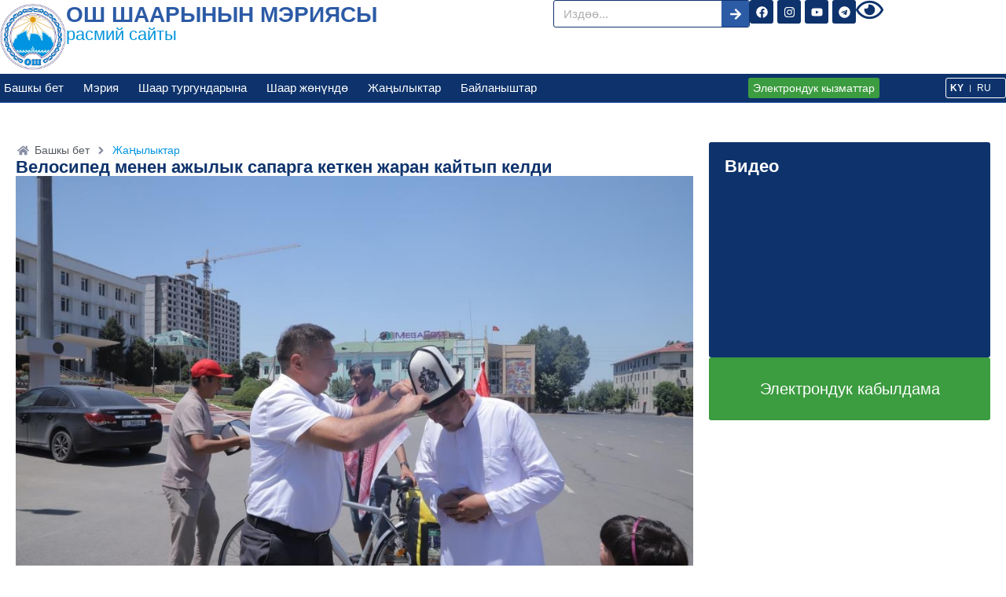

--- FILE ---
content_type: text/html; charset=UTF-8
request_url: https://oshcity.gov.kg/ky/velosiped-menen-azhylyk-saparga-ketken-zharan-kajtyp-keldi/
body_size: 33540
content:
<!doctype html><html lang="ky-KY"><head><script data-no-optimize="1">var litespeed_docref=sessionStorage.getItem("litespeed_docref");litespeed_docref&&(Object.defineProperty(document,"referrer",{get:function(){return litespeed_docref}}),sessionStorage.removeItem("litespeed_docref"));</script> <meta charset="UTF-8"><link data-optimized="2" rel="stylesheet" href="https://oshcity.gov.kg/wp-content/litespeed/css/8b8c40685ab9d77fa5a5020cb613fc60.css?ver=696ff" /><meta name="viewport" content="width=device-width, initial-scale=1"><link rel="profile" href="https://gmpg.org/xfn/11"><title>Велосипед менен ажылык сапарга кеткен жаран кайтып келди &#8211; Ош шаарынын мэриясынын расмий сайты</title><meta name='robots' content='max-image-preview:large' /><link rel="alternate" type="application/rss+xml" title="Ош шаарынын мэриясынын расмий сайты &raquo; Feed" href="https://oshcity.gov.kg/ky/feed/" /><link rel="alternate" type="application/rss+xml" title="Ош шаарынын мэриясынын расмий сайты &raquo; Comments Feed" href="https://oshcity.gov.kg/ky/comments/feed/" /><link rel="alternate" title="oEmbed (JSON)" type="application/json+oembed" href="https://oshcity.gov.kg/wp-json/oembed/1.0/embed?url=https%3A%2F%2Foshcity.gov.kg%2Fky%2Fvelosiped-menen-azhylyk-saparga-ketken-zharan-kajtyp-keldi%2F" /><link rel="alternate" title="oEmbed (XML)" type="text/xml+oembed" href="https://oshcity.gov.kg/wp-json/oembed/1.0/embed?url=https%3A%2F%2Foshcity.gov.kg%2Fky%2Fvelosiped-menen-azhylyk-saparga-ketken-zharan-kajtyp-keldi%2F&#038;format=xml" /><style id='wp-img-auto-sizes-contain-inline-css'>img:is([sizes=auto i],[sizes^="auto," i]){contain-intrinsic-size:3000px 1500px}
/*# sourceURL=wp-img-auto-sizes-contain-inline-css */</style><style id='wp-block-paragraph-inline-css'>.is-small-text{font-size:.875em}.is-regular-text{font-size:1em}.is-large-text{font-size:2.25em}.is-larger-text{font-size:3em}.has-drop-cap:not(:focus):first-letter{float:left;font-size:8.4em;font-style:normal;font-weight:100;line-height:.68;margin:.05em .1em 0 0;text-transform:uppercase}body.rtl .has-drop-cap:not(:focus):first-letter{float:none;margin-left:.1em}p.has-drop-cap.has-background{overflow:hidden}:root :where(p.has-background){padding:1.25em 2.375em}:where(p.has-text-color:not(.has-link-color)) a{color:inherit}p.has-text-align-left[style*="writing-mode:vertical-lr"],p.has-text-align-right[style*="writing-mode:vertical-rl"]{rotate:180deg}
/*# sourceURL=https://oshcity.gov.kg/wp-includes/blocks/paragraph/style.min.css */</style><style id='global-styles-inline-css'>:root{--wp--preset--aspect-ratio--square: 1;--wp--preset--aspect-ratio--4-3: 4/3;--wp--preset--aspect-ratio--3-4: 3/4;--wp--preset--aspect-ratio--3-2: 3/2;--wp--preset--aspect-ratio--2-3: 2/3;--wp--preset--aspect-ratio--16-9: 16/9;--wp--preset--aspect-ratio--9-16: 9/16;--wp--preset--color--black: #000000;--wp--preset--color--cyan-bluish-gray: #abb8c3;--wp--preset--color--white: #ffffff;--wp--preset--color--pale-pink: #f78da7;--wp--preset--color--vivid-red: #cf2e2e;--wp--preset--color--luminous-vivid-orange: #ff6900;--wp--preset--color--luminous-vivid-amber: #fcb900;--wp--preset--color--light-green-cyan: #7bdcb5;--wp--preset--color--vivid-green-cyan: #00d084;--wp--preset--color--pale-cyan-blue: #8ed1fc;--wp--preset--color--vivid-cyan-blue: #0693e3;--wp--preset--color--vivid-purple: #9b51e0;--wp--preset--gradient--vivid-cyan-blue-to-vivid-purple: linear-gradient(135deg,rgb(6,147,227) 0%,rgb(155,81,224) 100%);--wp--preset--gradient--light-green-cyan-to-vivid-green-cyan: linear-gradient(135deg,rgb(122,220,180) 0%,rgb(0,208,130) 100%);--wp--preset--gradient--luminous-vivid-amber-to-luminous-vivid-orange: linear-gradient(135deg,rgb(252,185,0) 0%,rgb(255,105,0) 100%);--wp--preset--gradient--luminous-vivid-orange-to-vivid-red: linear-gradient(135deg,rgb(255,105,0) 0%,rgb(207,46,46) 100%);--wp--preset--gradient--very-light-gray-to-cyan-bluish-gray: linear-gradient(135deg,rgb(238,238,238) 0%,rgb(169,184,195) 100%);--wp--preset--gradient--cool-to-warm-spectrum: linear-gradient(135deg,rgb(74,234,220) 0%,rgb(151,120,209) 20%,rgb(207,42,186) 40%,rgb(238,44,130) 60%,rgb(251,105,98) 80%,rgb(254,248,76) 100%);--wp--preset--gradient--blush-light-purple: linear-gradient(135deg,rgb(255,206,236) 0%,rgb(152,150,240) 100%);--wp--preset--gradient--blush-bordeaux: linear-gradient(135deg,rgb(254,205,165) 0%,rgb(254,45,45) 50%,rgb(107,0,62) 100%);--wp--preset--gradient--luminous-dusk: linear-gradient(135deg,rgb(255,203,112) 0%,rgb(199,81,192) 50%,rgb(65,88,208) 100%);--wp--preset--gradient--pale-ocean: linear-gradient(135deg,rgb(255,245,203) 0%,rgb(182,227,212) 50%,rgb(51,167,181) 100%);--wp--preset--gradient--electric-grass: linear-gradient(135deg,rgb(202,248,128) 0%,rgb(113,206,126) 100%);--wp--preset--gradient--midnight: linear-gradient(135deg,rgb(2,3,129) 0%,rgb(40,116,252) 100%);--wp--preset--font-size--small: 13px;--wp--preset--font-size--medium: 20px;--wp--preset--font-size--large: 36px;--wp--preset--font-size--x-large: 42px;--wp--preset--spacing--20: 0.44rem;--wp--preset--spacing--30: 0.67rem;--wp--preset--spacing--40: 1rem;--wp--preset--spacing--50: 1.5rem;--wp--preset--spacing--60: 2.25rem;--wp--preset--spacing--70: 3.38rem;--wp--preset--spacing--80: 5.06rem;--wp--preset--shadow--natural: 6px 6px 9px rgba(0, 0, 0, 0.2);--wp--preset--shadow--deep: 12px 12px 50px rgba(0, 0, 0, 0.4);--wp--preset--shadow--sharp: 6px 6px 0px rgba(0, 0, 0, 0.2);--wp--preset--shadow--outlined: 6px 6px 0px -3px rgb(255, 255, 255), 6px 6px rgb(0, 0, 0);--wp--preset--shadow--crisp: 6px 6px 0px rgb(0, 0, 0);}:where(.is-layout-flex){gap: 0.5em;}:where(.is-layout-grid){gap: 0.5em;}body .is-layout-flex{display: flex;}.is-layout-flex{flex-wrap: wrap;align-items: center;}.is-layout-flex > :is(*, div){margin: 0;}body .is-layout-grid{display: grid;}.is-layout-grid > :is(*, div){margin: 0;}:where(.wp-block-columns.is-layout-flex){gap: 2em;}:where(.wp-block-columns.is-layout-grid){gap: 2em;}:where(.wp-block-post-template.is-layout-flex){gap: 1.25em;}:where(.wp-block-post-template.is-layout-grid){gap: 1.25em;}.has-black-color{color: var(--wp--preset--color--black) !important;}.has-cyan-bluish-gray-color{color: var(--wp--preset--color--cyan-bluish-gray) !important;}.has-white-color{color: var(--wp--preset--color--white) !important;}.has-pale-pink-color{color: var(--wp--preset--color--pale-pink) !important;}.has-vivid-red-color{color: var(--wp--preset--color--vivid-red) !important;}.has-luminous-vivid-orange-color{color: var(--wp--preset--color--luminous-vivid-orange) !important;}.has-luminous-vivid-amber-color{color: var(--wp--preset--color--luminous-vivid-amber) !important;}.has-light-green-cyan-color{color: var(--wp--preset--color--light-green-cyan) !important;}.has-vivid-green-cyan-color{color: var(--wp--preset--color--vivid-green-cyan) !important;}.has-pale-cyan-blue-color{color: var(--wp--preset--color--pale-cyan-blue) !important;}.has-vivid-cyan-blue-color{color: var(--wp--preset--color--vivid-cyan-blue) !important;}.has-vivid-purple-color{color: var(--wp--preset--color--vivid-purple) !important;}.has-black-background-color{background-color: var(--wp--preset--color--black) !important;}.has-cyan-bluish-gray-background-color{background-color: var(--wp--preset--color--cyan-bluish-gray) !important;}.has-white-background-color{background-color: var(--wp--preset--color--white) !important;}.has-pale-pink-background-color{background-color: var(--wp--preset--color--pale-pink) !important;}.has-vivid-red-background-color{background-color: var(--wp--preset--color--vivid-red) !important;}.has-luminous-vivid-orange-background-color{background-color: var(--wp--preset--color--luminous-vivid-orange) !important;}.has-luminous-vivid-amber-background-color{background-color: var(--wp--preset--color--luminous-vivid-amber) !important;}.has-light-green-cyan-background-color{background-color: var(--wp--preset--color--light-green-cyan) !important;}.has-vivid-green-cyan-background-color{background-color: var(--wp--preset--color--vivid-green-cyan) !important;}.has-pale-cyan-blue-background-color{background-color: var(--wp--preset--color--pale-cyan-blue) !important;}.has-vivid-cyan-blue-background-color{background-color: var(--wp--preset--color--vivid-cyan-blue) !important;}.has-vivid-purple-background-color{background-color: var(--wp--preset--color--vivid-purple) !important;}.has-black-border-color{border-color: var(--wp--preset--color--black) !important;}.has-cyan-bluish-gray-border-color{border-color: var(--wp--preset--color--cyan-bluish-gray) !important;}.has-white-border-color{border-color: var(--wp--preset--color--white) !important;}.has-pale-pink-border-color{border-color: var(--wp--preset--color--pale-pink) !important;}.has-vivid-red-border-color{border-color: var(--wp--preset--color--vivid-red) !important;}.has-luminous-vivid-orange-border-color{border-color: var(--wp--preset--color--luminous-vivid-orange) !important;}.has-luminous-vivid-amber-border-color{border-color: var(--wp--preset--color--luminous-vivid-amber) !important;}.has-light-green-cyan-border-color{border-color: var(--wp--preset--color--light-green-cyan) !important;}.has-vivid-green-cyan-border-color{border-color: var(--wp--preset--color--vivid-green-cyan) !important;}.has-pale-cyan-blue-border-color{border-color: var(--wp--preset--color--pale-cyan-blue) !important;}.has-vivid-cyan-blue-border-color{border-color: var(--wp--preset--color--vivid-cyan-blue) !important;}.has-vivid-purple-border-color{border-color: var(--wp--preset--color--vivid-purple) !important;}.has-vivid-cyan-blue-to-vivid-purple-gradient-background{background: var(--wp--preset--gradient--vivid-cyan-blue-to-vivid-purple) !important;}.has-light-green-cyan-to-vivid-green-cyan-gradient-background{background: var(--wp--preset--gradient--light-green-cyan-to-vivid-green-cyan) !important;}.has-luminous-vivid-amber-to-luminous-vivid-orange-gradient-background{background: var(--wp--preset--gradient--luminous-vivid-amber-to-luminous-vivid-orange) !important;}.has-luminous-vivid-orange-to-vivid-red-gradient-background{background: var(--wp--preset--gradient--luminous-vivid-orange-to-vivid-red) !important;}.has-very-light-gray-to-cyan-bluish-gray-gradient-background{background: var(--wp--preset--gradient--very-light-gray-to-cyan-bluish-gray) !important;}.has-cool-to-warm-spectrum-gradient-background{background: var(--wp--preset--gradient--cool-to-warm-spectrum) !important;}.has-blush-light-purple-gradient-background{background: var(--wp--preset--gradient--blush-light-purple) !important;}.has-blush-bordeaux-gradient-background{background: var(--wp--preset--gradient--blush-bordeaux) !important;}.has-luminous-dusk-gradient-background{background: var(--wp--preset--gradient--luminous-dusk) !important;}.has-pale-ocean-gradient-background{background: var(--wp--preset--gradient--pale-ocean) !important;}.has-electric-grass-gradient-background{background: var(--wp--preset--gradient--electric-grass) !important;}.has-midnight-gradient-background{background: var(--wp--preset--gradient--midnight) !important;}.has-small-font-size{font-size: var(--wp--preset--font-size--small) !important;}.has-medium-font-size{font-size: var(--wp--preset--font-size--medium) !important;}.has-large-font-size{font-size: var(--wp--preset--font-size--large) !important;}.has-x-large-font-size{font-size: var(--wp--preset--font-size--x-large) !important;}
/*# sourceURL=global-styles-inline-css */</style><style id='classic-theme-styles-inline-css'>/*! This file is auto-generated */
.wp-block-button__link{color:#fff;background-color:#32373c;border-radius:9999px;box-shadow:none;text-decoration:none;padding:calc(.667em + 2px) calc(1.333em + 2px);font-size:1.125em}.wp-block-file__button{background:#32373c;color:#fff;text-decoration:none}
/*# sourceURL=/wp-includes/css/classic-themes.min.css */</style><style id='elementor-frontend-inline-css'>@-webkit-keyframes ha_fadeIn{0%{opacity:0}to{opacity:1}}@keyframes ha_fadeIn{0%{opacity:0}to{opacity:1}}@-webkit-keyframes ha_zoomIn{0%{opacity:0;-webkit-transform:scale3d(.3,.3,.3);transform:scale3d(.3,.3,.3)}50%{opacity:1}}@keyframes ha_zoomIn{0%{opacity:0;-webkit-transform:scale3d(.3,.3,.3);transform:scale3d(.3,.3,.3)}50%{opacity:1}}@-webkit-keyframes ha_rollIn{0%{opacity:0;-webkit-transform:translate3d(-100%,0,0) rotate3d(0,0,1,-120deg);transform:translate3d(-100%,0,0) rotate3d(0,0,1,-120deg)}to{opacity:1}}@keyframes ha_rollIn{0%{opacity:0;-webkit-transform:translate3d(-100%,0,0) rotate3d(0,0,1,-120deg);transform:translate3d(-100%,0,0) rotate3d(0,0,1,-120deg)}to{opacity:1}}@-webkit-keyframes ha_bounce{0%,20%,53%,to{-webkit-animation-timing-function:cubic-bezier(.215,.61,.355,1);animation-timing-function:cubic-bezier(.215,.61,.355,1)}40%,43%{-webkit-transform:translate3d(0,-30px,0) scaleY(1.1);transform:translate3d(0,-30px,0) scaleY(1.1);-webkit-animation-timing-function:cubic-bezier(.755,.05,.855,.06);animation-timing-function:cubic-bezier(.755,.05,.855,.06)}70%{-webkit-transform:translate3d(0,-15px,0) scaleY(1.05);transform:translate3d(0,-15px,0) scaleY(1.05);-webkit-animation-timing-function:cubic-bezier(.755,.05,.855,.06);animation-timing-function:cubic-bezier(.755,.05,.855,.06)}80%{-webkit-transition-timing-function:cubic-bezier(.215,.61,.355,1);transition-timing-function:cubic-bezier(.215,.61,.355,1);-webkit-transform:translate3d(0,0,0) scaleY(.95);transform:translate3d(0,0,0) scaleY(.95)}90%{-webkit-transform:translate3d(0,-4px,0) scaleY(1.02);transform:translate3d(0,-4px,0) scaleY(1.02)}}@keyframes ha_bounce{0%,20%,53%,to{-webkit-animation-timing-function:cubic-bezier(.215,.61,.355,1);animation-timing-function:cubic-bezier(.215,.61,.355,1)}40%,43%{-webkit-transform:translate3d(0,-30px,0) scaleY(1.1);transform:translate3d(0,-30px,0) scaleY(1.1);-webkit-animation-timing-function:cubic-bezier(.755,.05,.855,.06);animation-timing-function:cubic-bezier(.755,.05,.855,.06)}70%{-webkit-transform:translate3d(0,-15px,0) scaleY(1.05);transform:translate3d(0,-15px,0) scaleY(1.05);-webkit-animation-timing-function:cubic-bezier(.755,.05,.855,.06);animation-timing-function:cubic-bezier(.755,.05,.855,.06)}80%{-webkit-transition-timing-function:cubic-bezier(.215,.61,.355,1);transition-timing-function:cubic-bezier(.215,.61,.355,1);-webkit-transform:translate3d(0,0,0) scaleY(.95);transform:translate3d(0,0,0) scaleY(.95)}90%{-webkit-transform:translate3d(0,-4px,0) scaleY(1.02);transform:translate3d(0,-4px,0) scaleY(1.02)}}@-webkit-keyframes ha_bounceIn{0%,20%,40%,60%,80%,to{-webkit-animation-timing-function:cubic-bezier(.215,.61,.355,1);animation-timing-function:cubic-bezier(.215,.61,.355,1)}0%{opacity:0;-webkit-transform:scale3d(.3,.3,.3);transform:scale3d(.3,.3,.3)}20%{-webkit-transform:scale3d(1.1,1.1,1.1);transform:scale3d(1.1,1.1,1.1)}40%{-webkit-transform:scale3d(.9,.9,.9);transform:scale3d(.9,.9,.9)}60%{opacity:1;-webkit-transform:scale3d(1.03,1.03,1.03);transform:scale3d(1.03,1.03,1.03)}80%{-webkit-transform:scale3d(.97,.97,.97);transform:scale3d(.97,.97,.97)}to{opacity:1}}@keyframes ha_bounceIn{0%,20%,40%,60%,80%,to{-webkit-animation-timing-function:cubic-bezier(.215,.61,.355,1);animation-timing-function:cubic-bezier(.215,.61,.355,1)}0%{opacity:0;-webkit-transform:scale3d(.3,.3,.3);transform:scale3d(.3,.3,.3)}20%{-webkit-transform:scale3d(1.1,1.1,1.1);transform:scale3d(1.1,1.1,1.1)}40%{-webkit-transform:scale3d(.9,.9,.9);transform:scale3d(.9,.9,.9)}60%{opacity:1;-webkit-transform:scale3d(1.03,1.03,1.03);transform:scale3d(1.03,1.03,1.03)}80%{-webkit-transform:scale3d(.97,.97,.97);transform:scale3d(.97,.97,.97)}to{opacity:1}}@-webkit-keyframes ha_flipInX{0%{opacity:0;-webkit-transform:perspective(400px) rotate3d(1,0,0,90deg);transform:perspective(400px) rotate3d(1,0,0,90deg);-webkit-animation-timing-function:ease-in;animation-timing-function:ease-in}40%{-webkit-transform:perspective(400px) rotate3d(1,0,0,-20deg);transform:perspective(400px) rotate3d(1,0,0,-20deg);-webkit-animation-timing-function:ease-in;animation-timing-function:ease-in}60%{opacity:1;-webkit-transform:perspective(400px) rotate3d(1,0,0,10deg);transform:perspective(400px) rotate3d(1,0,0,10deg)}80%{-webkit-transform:perspective(400px) rotate3d(1,0,0,-5deg);transform:perspective(400px) rotate3d(1,0,0,-5deg)}}@keyframes ha_flipInX{0%{opacity:0;-webkit-transform:perspective(400px) rotate3d(1,0,0,90deg);transform:perspective(400px) rotate3d(1,0,0,90deg);-webkit-animation-timing-function:ease-in;animation-timing-function:ease-in}40%{-webkit-transform:perspective(400px) rotate3d(1,0,0,-20deg);transform:perspective(400px) rotate3d(1,0,0,-20deg);-webkit-animation-timing-function:ease-in;animation-timing-function:ease-in}60%{opacity:1;-webkit-transform:perspective(400px) rotate3d(1,0,0,10deg);transform:perspective(400px) rotate3d(1,0,0,10deg)}80%{-webkit-transform:perspective(400px) rotate3d(1,0,0,-5deg);transform:perspective(400px) rotate3d(1,0,0,-5deg)}}@-webkit-keyframes ha_flipInY{0%{opacity:0;-webkit-transform:perspective(400px) rotate3d(0,1,0,90deg);transform:perspective(400px) rotate3d(0,1,0,90deg);-webkit-animation-timing-function:ease-in;animation-timing-function:ease-in}40%{-webkit-transform:perspective(400px) rotate3d(0,1,0,-20deg);transform:perspective(400px) rotate3d(0,1,0,-20deg);-webkit-animation-timing-function:ease-in;animation-timing-function:ease-in}60%{opacity:1;-webkit-transform:perspective(400px) rotate3d(0,1,0,10deg);transform:perspective(400px) rotate3d(0,1,0,10deg)}80%{-webkit-transform:perspective(400px) rotate3d(0,1,0,-5deg);transform:perspective(400px) rotate3d(0,1,0,-5deg)}}@keyframes ha_flipInY{0%{opacity:0;-webkit-transform:perspective(400px) rotate3d(0,1,0,90deg);transform:perspective(400px) rotate3d(0,1,0,90deg);-webkit-animation-timing-function:ease-in;animation-timing-function:ease-in}40%{-webkit-transform:perspective(400px) rotate3d(0,1,0,-20deg);transform:perspective(400px) rotate3d(0,1,0,-20deg);-webkit-animation-timing-function:ease-in;animation-timing-function:ease-in}60%{opacity:1;-webkit-transform:perspective(400px) rotate3d(0,1,0,10deg);transform:perspective(400px) rotate3d(0,1,0,10deg)}80%{-webkit-transform:perspective(400px) rotate3d(0,1,0,-5deg);transform:perspective(400px) rotate3d(0,1,0,-5deg)}}@-webkit-keyframes ha_swing{20%{-webkit-transform:rotate3d(0,0,1,15deg);transform:rotate3d(0,0,1,15deg)}40%{-webkit-transform:rotate3d(0,0,1,-10deg);transform:rotate3d(0,0,1,-10deg)}60%{-webkit-transform:rotate3d(0,0,1,5deg);transform:rotate3d(0,0,1,5deg)}80%{-webkit-transform:rotate3d(0,0,1,-5deg);transform:rotate3d(0,0,1,-5deg)}}@keyframes ha_swing{20%{-webkit-transform:rotate3d(0,0,1,15deg);transform:rotate3d(0,0,1,15deg)}40%{-webkit-transform:rotate3d(0,0,1,-10deg);transform:rotate3d(0,0,1,-10deg)}60%{-webkit-transform:rotate3d(0,0,1,5deg);transform:rotate3d(0,0,1,5deg)}80%{-webkit-transform:rotate3d(0,0,1,-5deg);transform:rotate3d(0,0,1,-5deg)}}@-webkit-keyframes ha_slideInDown{0%{visibility:visible;-webkit-transform:translate3d(0,-100%,0);transform:translate3d(0,-100%,0)}}@keyframes ha_slideInDown{0%{visibility:visible;-webkit-transform:translate3d(0,-100%,0);transform:translate3d(0,-100%,0)}}@-webkit-keyframes ha_slideInUp{0%{visibility:visible;-webkit-transform:translate3d(0,100%,0);transform:translate3d(0,100%,0)}}@keyframes ha_slideInUp{0%{visibility:visible;-webkit-transform:translate3d(0,100%,0);transform:translate3d(0,100%,0)}}@-webkit-keyframes ha_slideInLeft{0%{visibility:visible;-webkit-transform:translate3d(-100%,0,0);transform:translate3d(-100%,0,0)}}@keyframes ha_slideInLeft{0%{visibility:visible;-webkit-transform:translate3d(-100%,0,0);transform:translate3d(-100%,0,0)}}@-webkit-keyframes ha_slideInRight{0%{visibility:visible;-webkit-transform:translate3d(100%,0,0);transform:translate3d(100%,0,0)}}@keyframes ha_slideInRight{0%{visibility:visible;-webkit-transform:translate3d(100%,0,0);transform:translate3d(100%,0,0)}}.ha_fadeIn{-webkit-animation-name:ha_fadeIn;animation-name:ha_fadeIn}.ha_zoomIn{-webkit-animation-name:ha_zoomIn;animation-name:ha_zoomIn}.ha_rollIn{-webkit-animation-name:ha_rollIn;animation-name:ha_rollIn}.ha_bounce{-webkit-transform-origin:center bottom;-ms-transform-origin:center bottom;transform-origin:center bottom;-webkit-animation-name:ha_bounce;animation-name:ha_bounce}.ha_bounceIn{-webkit-animation-name:ha_bounceIn;animation-name:ha_bounceIn;-webkit-animation-duration:.75s;-webkit-animation-duration:calc(var(--animate-duration)*.75);animation-duration:.75s;animation-duration:calc(var(--animate-duration)*.75)}.ha_flipInX,.ha_flipInY{-webkit-animation-name:ha_flipInX;animation-name:ha_flipInX;-webkit-backface-visibility:visible!important;backface-visibility:visible!important}.ha_flipInY{-webkit-animation-name:ha_flipInY;animation-name:ha_flipInY}.ha_swing{-webkit-transform-origin:top center;-ms-transform-origin:top center;transform-origin:top center;-webkit-animation-name:ha_swing;animation-name:ha_swing}.ha_slideInDown{-webkit-animation-name:ha_slideInDown;animation-name:ha_slideInDown}.ha_slideInUp{-webkit-animation-name:ha_slideInUp;animation-name:ha_slideInUp}.ha_slideInLeft{-webkit-animation-name:ha_slideInLeft;animation-name:ha_slideInLeft}.ha_slideInRight{-webkit-animation-name:ha_slideInRight;animation-name:ha_slideInRight}.ha-css-transform-yes{-webkit-transition-duration:var(--ha-tfx-transition-duration, .2s);transition-duration:var(--ha-tfx-transition-duration, .2s);-webkit-transition-property:-webkit-transform;transition-property:transform;transition-property:transform,-webkit-transform;-webkit-transform:translate(var(--ha-tfx-translate-x, 0),var(--ha-tfx-translate-y, 0)) scale(var(--ha-tfx-scale-x, 1),var(--ha-tfx-scale-y, 1)) skew(var(--ha-tfx-skew-x, 0),var(--ha-tfx-skew-y, 0)) rotateX(var(--ha-tfx-rotate-x, 0)) rotateY(var(--ha-tfx-rotate-y, 0)) rotateZ(var(--ha-tfx-rotate-z, 0));transform:translate(var(--ha-tfx-translate-x, 0),var(--ha-tfx-translate-y, 0)) scale(var(--ha-tfx-scale-x, 1),var(--ha-tfx-scale-y, 1)) skew(var(--ha-tfx-skew-x, 0),var(--ha-tfx-skew-y, 0)) rotateX(var(--ha-tfx-rotate-x, 0)) rotateY(var(--ha-tfx-rotate-y, 0)) rotateZ(var(--ha-tfx-rotate-z, 0))}.ha-css-transform-yes:hover{-webkit-transform:translate(var(--ha-tfx-translate-x-hover, var(--ha-tfx-translate-x, 0)),var(--ha-tfx-translate-y-hover, var(--ha-tfx-translate-y, 0))) scale(var(--ha-tfx-scale-x-hover, var(--ha-tfx-scale-x, 1)),var(--ha-tfx-scale-y-hover, var(--ha-tfx-scale-y, 1))) skew(var(--ha-tfx-skew-x-hover, var(--ha-tfx-skew-x, 0)),var(--ha-tfx-skew-y-hover, var(--ha-tfx-skew-y, 0))) rotateX(var(--ha-tfx-rotate-x-hover, var(--ha-tfx-rotate-x, 0))) rotateY(var(--ha-tfx-rotate-y-hover, var(--ha-tfx-rotate-y, 0))) rotateZ(var(--ha-tfx-rotate-z-hover, var(--ha-tfx-rotate-z, 0)));transform:translate(var(--ha-tfx-translate-x-hover, var(--ha-tfx-translate-x, 0)),var(--ha-tfx-translate-y-hover, var(--ha-tfx-translate-y, 0))) scale(var(--ha-tfx-scale-x-hover, var(--ha-tfx-scale-x, 1)),var(--ha-tfx-scale-y-hover, var(--ha-tfx-scale-y, 1))) skew(var(--ha-tfx-skew-x-hover, var(--ha-tfx-skew-x, 0)),var(--ha-tfx-skew-y-hover, var(--ha-tfx-skew-y, 0))) rotateX(var(--ha-tfx-rotate-x-hover, var(--ha-tfx-rotate-x, 0))) rotateY(var(--ha-tfx-rotate-y-hover, var(--ha-tfx-rotate-y, 0))) rotateZ(var(--ha-tfx-rotate-z-hover, var(--ha-tfx-rotate-z, 0)))}.happy-addon>.elementor-widget-container{word-wrap:break-word;overflow-wrap:break-word}.happy-addon>.elementor-widget-container,.happy-addon>.elementor-widget-container *{-webkit-box-sizing:border-box;box-sizing:border-box}.happy-addon p:empty{display:none}.happy-addon .elementor-inline-editing{min-height:auto!important}.happy-addon-pro img{max-width:100%;height:auto;-o-object-fit:cover;object-fit:cover}.ha-screen-reader-text{position:absolute;overflow:hidden;clip:rect(1px,1px,1px,1px);margin:-1px;padding:0;width:1px;height:1px;border:0;word-wrap:normal!important;-webkit-clip-path:inset(50%);clip-path:inset(50%)}.ha-has-bg-overlay>.elementor-widget-container{position:relative;z-index:1}.ha-has-bg-overlay>.elementor-widget-container:before{position:absolute;top:0;left:0;z-index:-1;width:100%;height:100%;content:""}.ha-popup--is-enabled .ha-js-popup,.ha-popup--is-enabled .ha-js-popup img{cursor:-webkit-zoom-in!important;cursor:zoom-in!important}.mfp-wrap .mfp-arrow,.mfp-wrap .mfp-close{background-color:transparent}.mfp-wrap .mfp-arrow:focus,.mfp-wrap .mfp-close:focus{outline-width:thin}.ha-advanced-tooltip-enable{position:relative;cursor:pointer;--ha-tooltip-arrow-color:black;--ha-tooltip-arrow-distance:0}.ha-advanced-tooltip-enable .ha-advanced-tooltip-content{position:absolute;z-index:999;display:none;padding:5px 0;width:120px;height:auto;border-radius:6px;background-color:#000;color:#fff;text-align:center;opacity:0}.ha-advanced-tooltip-enable .ha-advanced-tooltip-content::after{position:absolute;border-width:5px;border-style:solid;content:""}.ha-advanced-tooltip-enable .ha-advanced-tooltip-content.no-arrow::after{visibility:hidden}.ha-advanced-tooltip-enable .ha-advanced-tooltip-content.show{display:inline-block;opacity:1}.ha-advanced-tooltip-enable.ha-advanced-tooltip-top .ha-advanced-tooltip-content,body[data-elementor-device-mode=tablet] .ha-advanced-tooltip-enable.ha-advanced-tooltip-tablet-top .ha-advanced-tooltip-content{top:unset;right:0;bottom:calc(101% + var(--ha-tooltip-arrow-distance));left:0;margin:0 auto}.ha-advanced-tooltip-enable.ha-advanced-tooltip-top .ha-advanced-tooltip-content::after,body[data-elementor-device-mode=tablet] .ha-advanced-tooltip-enable.ha-advanced-tooltip-tablet-top .ha-advanced-tooltip-content::after{top:100%;right:unset;bottom:unset;left:50%;border-color:var(--ha-tooltip-arrow-color) transparent transparent transparent;-webkit-transform:translateX(-50%);-ms-transform:translateX(-50%);transform:translateX(-50%)}.ha-advanced-tooltip-enable.ha-advanced-tooltip-bottom .ha-advanced-tooltip-content,body[data-elementor-device-mode=tablet] .ha-advanced-tooltip-enable.ha-advanced-tooltip-tablet-bottom .ha-advanced-tooltip-content{top:calc(101% + var(--ha-tooltip-arrow-distance));right:0;bottom:unset;left:0;margin:0 auto}.ha-advanced-tooltip-enable.ha-advanced-tooltip-bottom .ha-advanced-tooltip-content::after,body[data-elementor-device-mode=tablet] .ha-advanced-tooltip-enable.ha-advanced-tooltip-tablet-bottom .ha-advanced-tooltip-content::after{top:unset;right:unset;bottom:100%;left:50%;border-color:transparent transparent var(--ha-tooltip-arrow-color) transparent;-webkit-transform:translateX(-50%);-ms-transform:translateX(-50%);transform:translateX(-50%)}.ha-advanced-tooltip-enable.ha-advanced-tooltip-left .ha-advanced-tooltip-content,body[data-elementor-device-mode=tablet] .ha-advanced-tooltip-enable.ha-advanced-tooltip-tablet-left .ha-advanced-tooltip-content{top:50%;right:calc(101% + var(--ha-tooltip-arrow-distance));bottom:unset;left:unset;-webkit-transform:translateY(-50%);-ms-transform:translateY(-50%);transform:translateY(-50%)}.ha-advanced-tooltip-enable.ha-advanced-tooltip-left .ha-advanced-tooltip-content::after,body[data-elementor-device-mode=tablet] .ha-advanced-tooltip-enable.ha-advanced-tooltip-tablet-left .ha-advanced-tooltip-content::after{top:50%;right:unset;bottom:unset;left:100%;border-color:transparent transparent transparent var(--ha-tooltip-arrow-color);-webkit-transform:translateY(-50%);-ms-transform:translateY(-50%);transform:translateY(-50%)}.ha-advanced-tooltip-enable.ha-advanced-tooltip-right .ha-advanced-tooltip-content,body[data-elementor-device-mode=tablet] .ha-advanced-tooltip-enable.ha-advanced-tooltip-tablet-right .ha-advanced-tooltip-content{top:50%;right:unset;bottom:unset;left:calc(101% + var(--ha-tooltip-arrow-distance));-webkit-transform:translateY(-50%);-ms-transform:translateY(-50%);transform:translateY(-50%)}.ha-advanced-tooltip-enable.ha-advanced-tooltip-right .ha-advanced-tooltip-content::after,body[data-elementor-device-mode=tablet] .ha-advanced-tooltip-enable.ha-advanced-tooltip-tablet-right .ha-advanced-tooltip-content::after{top:50%;right:100%;bottom:unset;left:unset;border-color:transparent var(--ha-tooltip-arrow-color) transparent transparent;-webkit-transform:translateY(-50%);-ms-transform:translateY(-50%);transform:translateY(-50%)}body[data-elementor-device-mode=mobile] .ha-advanced-tooltip-enable.ha-advanced-tooltip-mobile-top .ha-advanced-tooltip-content{top:unset;right:0;bottom:calc(101% + var(--ha-tooltip-arrow-distance));left:0;margin:0 auto}body[data-elementor-device-mode=mobile] .ha-advanced-tooltip-enable.ha-advanced-tooltip-mobile-top .ha-advanced-tooltip-content::after{top:100%;right:unset;bottom:unset;left:50%;border-color:var(--ha-tooltip-arrow-color) transparent transparent transparent;-webkit-transform:translateX(-50%);-ms-transform:translateX(-50%);transform:translateX(-50%)}body[data-elementor-device-mode=mobile] .ha-advanced-tooltip-enable.ha-advanced-tooltip-mobile-bottom .ha-advanced-tooltip-content{top:calc(101% + var(--ha-tooltip-arrow-distance));right:0;bottom:unset;left:0;margin:0 auto}body[data-elementor-device-mode=mobile] .ha-advanced-tooltip-enable.ha-advanced-tooltip-mobile-bottom .ha-advanced-tooltip-content::after{top:unset;right:unset;bottom:100%;left:50%;border-color:transparent transparent var(--ha-tooltip-arrow-color) transparent;-webkit-transform:translateX(-50%);-ms-transform:translateX(-50%);transform:translateX(-50%)}body[data-elementor-device-mode=mobile] .ha-advanced-tooltip-enable.ha-advanced-tooltip-mobile-left .ha-advanced-tooltip-content{top:50%;right:calc(101% + var(--ha-tooltip-arrow-distance));bottom:unset;left:unset;-webkit-transform:translateY(-50%);-ms-transform:translateY(-50%);transform:translateY(-50%)}body[data-elementor-device-mode=mobile] .ha-advanced-tooltip-enable.ha-advanced-tooltip-mobile-left .ha-advanced-tooltip-content::after{top:50%;right:unset;bottom:unset;left:100%;border-color:transparent transparent transparent var(--ha-tooltip-arrow-color);-webkit-transform:translateY(-50%);-ms-transform:translateY(-50%);transform:translateY(-50%)}body[data-elementor-device-mode=mobile] .ha-advanced-tooltip-enable.ha-advanced-tooltip-mobile-right .ha-advanced-tooltip-content{top:50%;right:unset;bottom:unset;left:calc(101% + var(--ha-tooltip-arrow-distance));-webkit-transform:translateY(-50%);-ms-transform:translateY(-50%);transform:translateY(-50%)}body[data-elementor-device-mode=mobile] .ha-advanced-tooltip-enable.ha-advanced-tooltip-mobile-right .ha-advanced-tooltip-content::after{top:50%;right:100%;bottom:unset;left:unset;border-color:transparent var(--ha-tooltip-arrow-color) transparent transparent;-webkit-transform:translateY(-50%);-ms-transform:translateY(-50%);transform:translateY(-50%)}body.elementor-editor-active .happy-addon.ha-gravityforms .gform_wrapper{display:block!important}.ha-scroll-to-top-wrap.ha-scroll-to-top-hide{display:none}.ha-scroll-to-top-wrap.edit-mode,.ha-scroll-to-top-wrap.single-page-off{display:none!important}.ha-scroll-to-top-button{position:fixed;right:15px;bottom:15px;z-index:9999;display:-webkit-box;display:-webkit-flex;display:-ms-flexbox;display:flex;-webkit-box-align:center;-webkit-align-items:center;align-items:center;-ms-flex-align:center;-webkit-box-pack:center;-ms-flex-pack:center;-webkit-justify-content:center;justify-content:center;width:50px;height:50px;border-radius:50px;background-color:#5636d1;color:#fff;text-align:center;opacity:1;cursor:pointer;-webkit-transition:all .3s;transition:all .3s}.ha-scroll-to-top-button i{color:#fff;font-size:16px}.ha-scroll-to-top-button:hover{background-color:#e2498a}.ha-particle-wrapper{position:absolute;top:0;left:0;width:100%;height:100%}.ha-floating-element{position:fixed;z-index:999}.ha-floating-element-align-top-left .ha-floating-element{top:0;left:0}.ha-floating-element-align-top-right .ha-floating-element{top:0;right:0}.ha-floating-element-align-top-center .ha-floating-element{top:0;left:50%;-webkit-transform:translateX(-50%);-ms-transform:translateX(-50%);transform:translateX(-50%)}.ha-floating-element-align-middle-left .ha-floating-element{top:50%;left:0;-webkit-transform:translateY(-50%);-ms-transform:translateY(-50%);transform:translateY(-50%)}.ha-floating-element-align-middle-right .ha-floating-element{top:50%;right:0;-webkit-transform:translateY(-50%);-ms-transform:translateY(-50%);transform:translateY(-50%)}.ha-floating-element-align-bottom-left .ha-floating-element{bottom:0;left:0}.ha-floating-element-align-bottom-right .ha-floating-element{right:0;bottom:0}.ha-floating-element-align-bottom-center .ha-floating-element{bottom:0;left:50%;-webkit-transform:translateX(-50%);-ms-transform:translateX(-50%);transform:translateX(-50%)}.ha-editor-placeholder{padding:20px;border:5px double #f1f1f1;background:#f8f8f8;text-align:center;opacity:.5}.ha-editor-placeholder-title{margin-top:0;margin-bottom:8px;font-weight:700;font-size:16px}.ha-editor-placeholder-content{margin:0;font-size:12px}.ha-p-relative{position:relative}.ha-p-absolute{position:absolute}.ha-p-fixed{position:fixed}.ha-w-1{width:1%}.ha-h-1{height:1%}.ha-w-2{width:2%}.ha-h-2{height:2%}.ha-w-3{width:3%}.ha-h-3{height:3%}.ha-w-4{width:4%}.ha-h-4{height:4%}.ha-w-5{width:5%}.ha-h-5{height:5%}.ha-w-6{width:6%}.ha-h-6{height:6%}.ha-w-7{width:7%}.ha-h-7{height:7%}.ha-w-8{width:8%}.ha-h-8{height:8%}.ha-w-9{width:9%}.ha-h-9{height:9%}.ha-w-10{width:10%}.ha-h-10{height:10%}.ha-w-11{width:11%}.ha-h-11{height:11%}.ha-w-12{width:12%}.ha-h-12{height:12%}.ha-w-13{width:13%}.ha-h-13{height:13%}.ha-w-14{width:14%}.ha-h-14{height:14%}.ha-w-15{width:15%}.ha-h-15{height:15%}.ha-w-16{width:16%}.ha-h-16{height:16%}.ha-w-17{width:17%}.ha-h-17{height:17%}.ha-w-18{width:18%}.ha-h-18{height:18%}.ha-w-19{width:19%}.ha-h-19{height:19%}.ha-w-20{width:20%}.ha-h-20{height:20%}.ha-w-21{width:21%}.ha-h-21{height:21%}.ha-w-22{width:22%}.ha-h-22{height:22%}.ha-w-23{width:23%}.ha-h-23{height:23%}.ha-w-24{width:24%}.ha-h-24{height:24%}.ha-w-25{width:25%}.ha-h-25{height:25%}.ha-w-26{width:26%}.ha-h-26{height:26%}.ha-w-27{width:27%}.ha-h-27{height:27%}.ha-w-28{width:28%}.ha-h-28{height:28%}.ha-w-29{width:29%}.ha-h-29{height:29%}.ha-w-30{width:30%}.ha-h-30{height:30%}.ha-w-31{width:31%}.ha-h-31{height:31%}.ha-w-32{width:32%}.ha-h-32{height:32%}.ha-w-33{width:33%}.ha-h-33{height:33%}.ha-w-34{width:34%}.ha-h-34{height:34%}.ha-w-35{width:35%}.ha-h-35{height:35%}.ha-w-36{width:36%}.ha-h-36{height:36%}.ha-w-37{width:37%}.ha-h-37{height:37%}.ha-w-38{width:38%}.ha-h-38{height:38%}.ha-w-39{width:39%}.ha-h-39{height:39%}.ha-w-40{width:40%}.ha-h-40{height:40%}.ha-w-41{width:41%}.ha-h-41{height:41%}.ha-w-42{width:42%}.ha-h-42{height:42%}.ha-w-43{width:43%}.ha-h-43{height:43%}.ha-w-44{width:44%}.ha-h-44{height:44%}.ha-w-45{width:45%}.ha-h-45{height:45%}.ha-w-46{width:46%}.ha-h-46{height:46%}.ha-w-47{width:47%}.ha-h-47{height:47%}.ha-w-48{width:48%}.ha-h-48{height:48%}.ha-w-49{width:49%}.ha-h-49{height:49%}.ha-w-50{width:50%}.ha-h-50{height:50%}.ha-w-51{width:51%}.ha-h-51{height:51%}.ha-w-52{width:52%}.ha-h-52{height:52%}.ha-w-53{width:53%}.ha-h-53{height:53%}.ha-w-54{width:54%}.ha-h-54{height:54%}.ha-w-55{width:55%}.ha-h-55{height:55%}.ha-w-56{width:56%}.ha-h-56{height:56%}.ha-w-57{width:57%}.ha-h-57{height:57%}.ha-w-58{width:58%}.ha-h-58{height:58%}.ha-w-59{width:59%}.ha-h-59{height:59%}.ha-w-60{width:60%}.ha-h-60{height:60%}.ha-w-61{width:61%}.ha-h-61{height:61%}.ha-w-62{width:62%}.ha-h-62{height:62%}.ha-w-63{width:63%}.ha-h-63{height:63%}.ha-w-64{width:64%}.ha-h-64{height:64%}.ha-w-65{width:65%}.ha-h-65{height:65%}.ha-w-66{width:66%}.ha-h-66{height:66%}.ha-w-67{width:67%}.ha-h-67{height:67%}.ha-w-68{width:68%}.ha-h-68{height:68%}.ha-w-69{width:69%}.ha-h-69{height:69%}.ha-w-70{width:70%}.ha-h-70{height:70%}.ha-w-71{width:71%}.ha-h-71{height:71%}.ha-w-72{width:72%}.ha-h-72{height:72%}.ha-w-73{width:73%}.ha-h-73{height:73%}.ha-w-74{width:74%}.ha-h-74{height:74%}.ha-w-75{width:75%}.ha-h-75{height:75%}.ha-w-76{width:76%}.ha-h-76{height:76%}.ha-w-77{width:77%}.ha-h-77{height:77%}.ha-w-78{width:78%}.ha-h-78{height:78%}.ha-w-79{width:79%}.ha-h-79{height:79%}.ha-w-80{width:80%}.ha-h-80{height:80%}.ha-w-81{width:81%}.ha-h-81{height:81%}.ha-w-82{width:82%}.ha-h-82{height:82%}.ha-w-83{width:83%}.ha-h-83{height:83%}.ha-w-84{width:84%}.ha-h-84{height:84%}.ha-w-85{width:85%}.ha-h-85{height:85%}.ha-w-86{width:86%}.ha-h-86{height:86%}.ha-w-87{width:87%}.ha-h-87{height:87%}.ha-w-88{width:88%}.ha-h-88{height:88%}.ha-w-89{width:89%}.ha-h-89{height:89%}.ha-w-90{width:90%}.ha-h-90{height:90%}.ha-w-91{width:91%}.ha-h-91{height:91%}.ha-w-92{width:92%}.ha-h-92{height:92%}.ha-w-93{width:93%}.ha-h-93{height:93%}.ha-w-94{width:94%}.ha-h-94{height:94%}.ha-w-95{width:95%}.ha-h-95{height:95%}.ha-w-96{width:96%}.ha-h-96{height:96%}.ha-w-97{width:97%}.ha-h-97{height:97%}.ha-w-98{width:98%}.ha-h-98{height:98%}.ha-w-99{width:99%}.ha-h-99{height:99%}.ha-w-100{width:100%}.ha-h-100{height:100%}.ha-flex{display:-webkit-box!important;display:-webkit-flex!important;display:-ms-flexbox!important;display:flex!important}.ha-flex-inline{display:-webkit-inline-box!important;display:-webkit-inline-flex!important;display:-ms-inline-flexbox!important;display:inline-flex!important}.ha-flex-x-start{-webkit-box-pack:start;-ms-flex-pack:start;-webkit-justify-content:flex-start;justify-content:flex-start}.ha-flex-x-end{-webkit-box-pack:end;-ms-flex-pack:end;-webkit-justify-content:flex-end;justify-content:flex-end}.ha-flex-x-between{-webkit-box-pack:justify;-ms-flex-pack:justify;-webkit-justify-content:space-between;justify-content:space-between}.ha-flex-x-around{-ms-flex-pack:distribute;-webkit-justify-content:space-around;justify-content:space-around}.ha-flex-x-even{-webkit-box-pack:space-evenly;-ms-flex-pack:space-evenly;-webkit-justify-content:space-evenly;justify-content:space-evenly}.ha-flex-x-center{-webkit-box-pack:center;-ms-flex-pack:center;-webkit-justify-content:center;justify-content:center}.ha-flex-y-top{-webkit-box-align:start;-webkit-align-items:flex-start;align-items:flex-start;-ms-flex-align:start}.ha-flex-y-center{-webkit-box-align:center;-webkit-align-items:center;align-items:center;-ms-flex-align:center}.ha-flex-y-bottom{-webkit-box-align:end;-webkit-align-items:flex-end;align-items:flex-end;-ms-flex-align:end}
/*# sourceURL=elementor-frontend-inline-css */</style><style id='bvi-styles-inline-css'>.bvi-widget,
			.bvi-shortcode a,
			.bvi-widget a, 
			.bvi-shortcode {
				color: #ffffff;
				background-color: #e53935;
			}
			.bvi-widget .bvi-svg-eye,
			.bvi-shortcode .bvi-svg-eye {
			    display: inline-block;
                overflow: visible;
                width: 1.125em;
                height: 1em;
                font-size: 2em;
                vertical-align: middle;
			}
			.bvi-widget,
			.bvi-shortcode {
			    -webkit-transition: background-color .2s ease-out;
			    transition: background-color .2s ease-out;
			    cursor: pointer;
			    border-radius: 2px;
			    display: inline-block;
			    padding: 5px 10px;
			    vertical-align: middle;
			    text-decoration: none;
			}
/*# sourceURL=bvi-styles-inline-css */</style><link rel="preconnect" href="https://fonts.gstatic.com/" crossorigin> <script type="litespeed/javascript" data-src="https://oshcity.gov.kg/wp-includes/js/jquery/jquery.min.js" id="jquery-core-js"></script> <link rel="https://api.w.org/" href="https://oshcity.gov.kg/wp-json/" /><link rel="alternate" title="JSON" type="application/json" href="https://oshcity.gov.kg/wp-json/wp/v2/posts/1634" /><link rel="EditURI" type="application/rsd+xml" title="RSD" href="https://oshcity.gov.kg/xmlrpc.php?rsd" /><meta name="generator" content="WordPress 6.9" /><link rel="canonical" href="https://oshcity.gov.kg/ky/velosiped-menen-azhylyk-saparga-ketken-zharan-kajtyp-keldi/" /><link rel='shortlink' href='https://oshcity.gov.kg/?p=1634' /><meta name="generator" content="Elementor 3.21.8; features: e_optimized_assets_loading, e_optimized_css_loading, e_font_icon_svg, additional_custom_breakpoints; settings: css_print_method-external, google_font-enabled, font_display-swap"><link rel="icon" href="https://oshcity.gov.kg/wp-content/uploads/2023/12/cropped-osh-logo-32x32.png" sizes="32x32" /><link rel="icon" href="https://oshcity.gov.kg/wp-content/uploads/2023/12/cropped-osh-logo-192x192.png" sizes="192x192" /><link rel="apple-touch-icon" href="https://oshcity.gov.kg/wp-content/uploads/2023/12/cropped-osh-logo-180x180.png" /><meta name="msapplication-TileImage" content="https://oshcity.gov.kg/wp-content/uploads/2023/12/cropped-osh-logo-270x270.png" /><style id="wp-custom-css">a {
    background-color: transparent;
    text-decoration: none;
    color: #0094e3;
}</style></head><body class="wp-singular post-template-default single single-post postid-1634 single-format-standard wp-theme-hello-elementor elementor-default elementor-kit-6 elementor-page-2585"><a class="skip-link screen-reader-text" href="#content">Skip to content</a><div data-elementor-type="header" data-elementor-id="29" class="elementor elementor-29 elementor-location-header" data-elementor-post-type="elementor_library"><div class="elementor-element elementor-element-4db46e2 e-flex e-con-boxed e-con e-parent" data-id="4db46e2" data-element_type="container" data-settings="{&quot;_ha_eqh_enable&quot;:false}"><div class="e-con-inner"><div class="elementor-element elementor-element-529b22b e-con-full e-flex e-con e-child" data-id="529b22b" data-element_type="container" data-settings="{&quot;_ha_eqh_enable&quot;:false}"><div class="elementor-element elementor-element-6f90aee e-con-full e-flex e-con e-child" data-id="6f90aee" data-element_type="container" data-settings="{&quot;_ha_eqh_enable&quot;:false}"><div class="elementor-element elementor-element-d9f68bc elementor-widget elementor-widget-image" data-id="d9f68bc" data-element_type="widget" data-widget_type="image.default"><div class="elementor-widget-container"><style>/*! elementor - v3.21.0 - 26-05-2024 */
.elementor-widget-image{text-align:center}.elementor-widget-image a{display:inline-block}.elementor-widget-image a img[src$=".svg"]{width:48px}.elementor-widget-image img{vertical-align:middle;display:inline-block}</style><a href="https://oshcity.gov.kg/ky/">
<img data-lazyloaded="1" src="[data-uri]" fetchpriority="high" width="1024" height="1024" data-src="https://oshcity.gov.kg/wp-content/uploads/2023/12/osh-logo.png" class="attachment-full size-full wp-image-119" alt="" data-srcset="https://oshcity.gov.kg/wp-content/uploads/2023/12/osh-logo.png 1024w, https://oshcity.gov.kg/wp-content/uploads/2023/12/elementor/thumbs/osh-logo-qg5s2ye12tdys63wxzwla8grn8c8jtd176eesffd14.png 300w, https://oshcity.gov.kg/wp-content/uploads/2023/12/osh-logo-150x150.png 150w, https://oshcity.gov.kg/wp-content/uploads/2023/12/osh-logo-768x768.png 768w, https://oshcity.gov.kg/wp-content/uploads/2023/12/elementor/thumbs/osh-logo-qg5s2ydyec1t8k5p8e00mv0dd32nhyag98b19cdgyo.png 80w" data-sizes="(max-width: 1024px) 100vw, 1024px" />								</a></div></div></div><div class="elementor-element elementor-element-db4110d e-con-full e-flex e-con e-child" data-id="db4110d" data-element_type="container" data-settings="{&quot;_ha_eqh_enable&quot;:false}"><div class="elementor-element elementor-element-1c40503 elementor-widget elementor-widget-heading" data-id="1c40503" data-element_type="widget" data-widget_type="heading.default"><div class="elementor-widget-container"><style>/*! elementor - v3.21.0 - 26-05-2024 */
.elementor-heading-title{padding:0;margin:0;line-height:1}.elementor-widget-heading .elementor-heading-title[class*=elementor-size-]>a{color:inherit;font-size:inherit;line-height:inherit}.elementor-widget-heading .elementor-heading-title.elementor-size-small{font-size:15px}.elementor-widget-heading .elementor-heading-title.elementor-size-medium{font-size:19px}.elementor-widget-heading .elementor-heading-title.elementor-size-large{font-size:29px}.elementor-widget-heading .elementor-heading-title.elementor-size-xl{font-size:39px}.elementor-widget-heading .elementor-heading-title.elementor-size-xxl{font-size:59px}</style><h2 class="elementor-heading-title elementor-size-default"><a href="https://oshcity.gov.kg/ky/">ОШ ШААРЫНЫН МЭРИЯСЫ</a></h2></div></div><div class="elementor-element elementor-element-2ab5d5d elementor-widget elementor-widget-heading" data-id="2ab5d5d" data-element_type="widget" data-widget_type="heading.default"><div class="elementor-widget-container"><h2 class="elementor-heading-title elementor-size-default"><a href="https://oshcity.gov.kg/ky/">расмий сайты</a></h2></div></div></div></div><div class="elementor-element elementor-element-80be7d6 e-con-full e-flex e-con e-child" data-id="80be7d6" data-element_type="container" data-settings="{&quot;_ha_eqh_enable&quot;:false}"><div class="elementor-element elementor-element-50a7c3f elementor-search-form--icon-arrow elementor-widget-mobile__width-initial elementor-search-form--skin-classic elementor-search-form--button-type-icon elementor-widget elementor-widget-search-form" data-id="50a7c3f" data-element_type="widget" data-settings="{&quot;skin&quot;:&quot;classic&quot;}" data-widget_type="search-form.default"><div class="elementor-widget-container">
<search role="search"><form class="elementor-search-form" action="https://oshcity.gov.kg/ky/" method="get"><div class="elementor-search-form__container">
<label class="elementor-screen-only" for="elementor-search-form-50a7c3f">Search</label>
<input id="elementor-search-form-50a7c3f" placeholder="Издөө..." class="elementor-search-form__input" type="search" name="s" value="">
<button class="elementor-search-form__submit" type="submit" aria-label="Search"><div class="e-font-icon-svg-container"><svg class="fa fa-arrow-right e-font-icon-svg e-fas-arrow-right" viewBox="0 0 448 512" xmlns="http://www.w3.org/2000/svg"><path d="M190.5 66.9l22.2-22.2c9.4-9.4 24.6-9.4 33.9 0L441 239c9.4 9.4 9.4 24.6 0 33.9L246.6 467.3c-9.4 9.4-24.6 9.4-33.9 0l-22.2-22.2c-9.5-9.5-9.3-25 .4-34.3L311.4 296H24c-13.3 0-24-10.7-24-24v-32c0-13.3 10.7-24 24-24h287.4L190.9 101.2c-9.8-9.3-10-24.8-.4-34.3z"></path></svg></div>								<span class="elementor-screen-only">Search</span>
</button></div></form>
</search></div></div><div class="elementor-element elementor-element-40e9d32 elementor-shape-rounded elementor-grid-0 e-grid-align-center elementor-widget elementor-widget-social-icons" data-id="40e9d32" data-element_type="widget" data-widget_type="social-icons.default"><div class="elementor-widget-container"><style>/*! elementor - v3.21.0 - 26-05-2024 */
.elementor-widget-social-icons.elementor-grid-0 .elementor-widget-container,.elementor-widget-social-icons.elementor-grid-mobile-0 .elementor-widget-container,.elementor-widget-social-icons.elementor-grid-tablet-0 .elementor-widget-container{line-height:1;font-size:0}.elementor-widget-social-icons:not(.elementor-grid-0):not(.elementor-grid-tablet-0):not(.elementor-grid-mobile-0) .elementor-grid{display:inline-grid}.elementor-widget-social-icons .elementor-grid{grid-column-gap:var(--grid-column-gap,5px);grid-row-gap:var(--grid-row-gap,5px);grid-template-columns:var(--grid-template-columns);justify-content:var(--justify-content,center);justify-items:var(--justify-content,center)}.elementor-icon.elementor-social-icon{font-size:var(--icon-size,25px);line-height:var(--icon-size,25px);width:calc(var(--icon-size, 25px) + 2 * var(--icon-padding, .5em));height:calc(var(--icon-size, 25px) + 2 * var(--icon-padding, .5em))}.elementor-social-icon{--e-social-icon-icon-color:#fff;display:inline-flex;background-color:#69727d;align-items:center;justify-content:center;text-align:center;cursor:pointer}.elementor-social-icon i{color:var(--e-social-icon-icon-color)}.elementor-social-icon svg{fill:var(--e-social-icon-icon-color)}.elementor-social-icon:last-child{margin:0}.elementor-social-icon:hover{opacity:.9;color:#fff}.elementor-social-icon-android{background-color:#a4c639}.elementor-social-icon-apple{background-color:#999}.elementor-social-icon-behance{background-color:#1769ff}.elementor-social-icon-bitbucket{background-color:#205081}.elementor-social-icon-codepen{background-color:#000}.elementor-social-icon-delicious{background-color:#39f}.elementor-social-icon-deviantart{background-color:#05cc47}.elementor-social-icon-digg{background-color:#005be2}.elementor-social-icon-dribbble{background-color:#ea4c89}.elementor-social-icon-elementor{background-color:#d30c5c}.elementor-social-icon-envelope{background-color:#ea4335}.elementor-social-icon-facebook,.elementor-social-icon-facebook-f{background-color:#3b5998}.elementor-social-icon-flickr{background-color:#0063dc}.elementor-social-icon-foursquare{background-color:#2d5be3}.elementor-social-icon-free-code-camp,.elementor-social-icon-freecodecamp{background-color:#006400}.elementor-social-icon-github{background-color:#333}.elementor-social-icon-gitlab{background-color:#e24329}.elementor-social-icon-globe{background-color:#69727d}.elementor-social-icon-google-plus,.elementor-social-icon-google-plus-g{background-color:#dd4b39}.elementor-social-icon-houzz{background-color:#7ac142}.elementor-social-icon-instagram{background-color:#262626}.elementor-social-icon-jsfiddle{background-color:#487aa2}.elementor-social-icon-link{background-color:#818a91}.elementor-social-icon-linkedin,.elementor-social-icon-linkedin-in{background-color:#0077b5}.elementor-social-icon-medium{background-color:#00ab6b}.elementor-social-icon-meetup{background-color:#ec1c40}.elementor-social-icon-mixcloud{background-color:#273a4b}.elementor-social-icon-odnoklassniki{background-color:#f4731c}.elementor-social-icon-pinterest{background-color:#bd081c}.elementor-social-icon-product-hunt{background-color:#da552f}.elementor-social-icon-reddit{background-color:#ff4500}.elementor-social-icon-rss{background-color:#f26522}.elementor-social-icon-shopping-cart{background-color:#4caf50}.elementor-social-icon-skype{background-color:#00aff0}.elementor-social-icon-slideshare{background-color:#0077b5}.elementor-social-icon-snapchat{background-color:#fffc00}.elementor-social-icon-soundcloud{background-color:#f80}.elementor-social-icon-spotify{background-color:#2ebd59}.elementor-social-icon-stack-overflow{background-color:#fe7a15}.elementor-social-icon-steam{background-color:#00adee}.elementor-social-icon-stumbleupon{background-color:#eb4924}.elementor-social-icon-telegram{background-color:#2ca5e0}.elementor-social-icon-threads{background-color:#000}.elementor-social-icon-thumb-tack{background-color:#1aa1d8}.elementor-social-icon-tripadvisor{background-color:#589442}.elementor-social-icon-tumblr{background-color:#35465c}.elementor-social-icon-twitch{background-color:#6441a5}.elementor-social-icon-twitter{background-color:#1da1f2}.elementor-social-icon-viber{background-color:#665cac}.elementor-social-icon-vimeo{background-color:#1ab7ea}.elementor-social-icon-vk{background-color:#45668e}.elementor-social-icon-weibo{background-color:#dd2430}.elementor-social-icon-weixin{background-color:#31a918}.elementor-social-icon-whatsapp{background-color:#25d366}.elementor-social-icon-wordpress{background-color:#21759b}.elementor-social-icon-x-twitter{background-color:#000}.elementor-social-icon-xing{background-color:#026466}.elementor-social-icon-yelp{background-color:#af0606}.elementor-social-icon-youtube{background-color:#cd201f}.elementor-social-icon-500px{background-color:#0099e5}.elementor-shape-rounded .elementor-icon.elementor-social-icon{border-radius:10%}.elementor-shape-circle .elementor-icon.elementor-social-icon{border-radius:50%}</style><div class="elementor-social-icons-wrapper elementor-grid">
<span class="elementor-grid-item">
<a class="elementor-icon elementor-social-icon elementor-social-icon-facebook elementor-repeater-item-01ccbb8" href="https://www.facebook.com/OshMeriya" target="_blank">
<span class="elementor-screen-only">Facebook</span>
<svg class="e-font-icon-svg e-fab-facebook" viewBox="0 0 512 512" xmlns="http://www.w3.org/2000/svg"><path d="M504 256C504 119 393 8 256 8S8 119 8 256c0 123.78 90.69 226.38 209.25 245V327.69h-63V256h63v-54.64c0-62.15 37-96.48 93.67-96.48 27.14 0 55.52 4.84 55.52 4.84v61h-31.28c-30.8 0-40.41 19.12-40.41 38.73V256h68.78l-11 71.69h-57.78V501C413.31 482.38 504 379.78 504 256z"></path></svg>					</a>
</span>
<span class="elementor-grid-item">
<a class="elementor-icon elementor-social-icon elementor-social-icon-instagram elementor-repeater-item-5e94e4b" href="https://www.instagram.com/osh.meriya/" target="_blank">
<span class="elementor-screen-only">Instagram</span>
<svg class="e-font-icon-svg e-fab-instagram" viewBox="0 0 448 512" xmlns="http://www.w3.org/2000/svg"><path d="M224.1 141c-63.6 0-114.9 51.3-114.9 114.9s51.3 114.9 114.9 114.9S339 319.5 339 255.9 287.7 141 224.1 141zm0 189.6c-41.1 0-74.7-33.5-74.7-74.7s33.5-74.7 74.7-74.7 74.7 33.5 74.7 74.7-33.6 74.7-74.7 74.7zm146.4-194.3c0 14.9-12 26.8-26.8 26.8-14.9 0-26.8-12-26.8-26.8s12-26.8 26.8-26.8 26.8 12 26.8 26.8zm76.1 27.2c-1.7-35.9-9.9-67.7-36.2-93.9-26.2-26.2-58-34.4-93.9-36.2-37-2.1-147.9-2.1-184.9 0-35.8 1.7-67.6 9.9-93.9 36.1s-34.4 58-36.2 93.9c-2.1 37-2.1 147.9 0 184.9 1.7 35.9 9.9 67.7 36.2 93.9s58 34.4 93.9 36.2c37 2.1 147.9 2.1 184.9 0 35.9-1.7 67.7-9.9 93.9-36.2 26.2-26.2 34.4-58 36.2-93.9 2.1-37 2.1-147.8 0-184.8zM398.8 388c-7.8 19.6-22.9 34.7-42.6 42.6-29.5 11.7-99.5 9-132.1 9s-102.7 2.6-132.1-9c-19.6-7.8-34.7-22.9-42.6-42.6-11.7-29.5-9-99.5-9-132.1s-2.6-102.7 9-132.1c7.8-19.6 22.9-34.7 42.6-42.6 29.5-11.7 99.5-9 132.1-9s102.7-2.6 132.1 9c19.6 7.8 34.7 22.9 42.6 42.6 11.7 29.5 9 99.5 9 132.1s2.7 102.7-9 132.1z"></path></svg>					</a>
</span>
<span class="elementor-grid-item">
<a class="elementor-icon elementor-social-icon elementor-social-icon-youtube elementor-repeater-item-e918ed6" href="https://www.youtube.com/@oshmeriya725/videos" target="_blank">
<span class="elementor-screen-only">Youtube</span>
<svg class="e-font-icon-svg e-fab-youtube" viewBox="0 0 576 512" xmlns="http://www.w3.org/2000/svg"><path d="M549.655 124.083c-6.281-23.65-24.787-42.276-48.284-48.597C458.781 64 288 64 288 64S117.22 64 74.629 75.486c-23.497 6.322-42.003 24.947-48.284 48.597-11.412 42.867-11.412 132.305-11.412 132.305s0 89.438 11.412 132.305c6.281 23.65 24.787 41.5 48.284 47.821C117.22 448 288 448 288 448s170.78 0 213.371-11.486c23.497-6.321 42.003-24.171 48.284-47.821 11.412-42.867 11.412-132.305 11.412-132.305s0-89.438-11.412-132.305zm-317.51 213.508V175.185l142.739 81.205-142.739 81.201z"></path></svg>					</a>
</span>
<span class="elementor-grid-item">
<a class="elementor-icon elementor-social-icon elementor-social-icon-telegram elementor-repeater-item-44f082b" href="https://t.me/oshmeriya" target="_blank">
<span class="elementor-screen-only">Telegram</span>
<svg class="e-font-icon-svg e-fab-telegram" viewBox="0 0 496 512" xmlns="http://www.w3.org/2000/svg"><path d="M248 8C111 8 0 119 0 256s111 248 248 248 248-111 248-248S385 8 248 8zm121.8 169.9l-40.7 191.8c-3 13.6-11.1 16.9-22.4 10.5l-62-45.7-29.9 28.8c-3.3 3.3-6.1 6.1-12.5 6.1l4.4-63.1 114.9-103.8c5-4.4-1.1-6.9-7.7-2.5l-142 89.4-61.2-19.1c-13.3-4.2-13.6-13.3 2.8-19.7l239.1-92.2c11.1-4 20.8 2.7 17.2 19.5z"></path></svg>					</a>
</span></div></div></div><div class="elementor-element elementor-element-c19461a bvi-open elementor-view-default elementor-widget elementor-widget-icon" data-id="c19461a" data-element_type="widget" data-widget_type="icon.default"><div class="elementor-widget-container"><div class="elementor-icon-wrapper">
<a class="elementor-icon" href="#">
<svg aria-hidden="true" class="e-font-icon-svg e-far-eye" viewBox="0 0 576 512" xmlns="http://www.w3.org/2000/svg"><path d="M288 144a110.94 110.94 0 0 0-31.24 5 55.4 55.4 0 0 1 7.24 27 56 56 0 0 1-56 56 55.4 55.4 0 0 1-27-7.24A111.71 111.71 0 1 0 288 144zm284.52 97.4C518.29 135.59 410.93 64 288 64S57.68 135.64 3.48 241.41a32.35 32.35 0 0 0 0 29.19C57.71 376.41 165.07 448 288 448s230.32-71.64 284.52-177.41a32.35 32.35 0 0 0 0-29.19zM288 400c-98.65 0-189.09-55-237.93-144C98.91 167 189.34 112 288 112s189.09 55 237.93 144C477.1 345 386.66 400 288 400z"></path></svg>			</a></div></div></div></div></div></div><div class="elementor-element elementor-element-7a6f4fb e-flex e-con-boxed e-con e-parent" data-id="7a6f4fb" data-element_type="container" data-settings="{&quot;background_background&quot;:&quot;classic&quot;,&quot;sticky&quot;:&quot;top&quot;,&quot;_ha_eqh_enable&quot;:false,&quot;sticky_on&quot;:[&quot;desktop&quot;,&quot;tablet&quot;,&quot;mobile&quot;],&quot;sticky_offset&quot;:0,&quot;sticky_effects_offset&quot;:0}"><div class="e-con-inner"><div class="elementor-element elementor-element-65d0085 e-con-full e-flex e-con e-child" data-id="65d0085" data-element_type="container" data-settings="{&quot;_ha_eqh_enable&quot;:false}"><div class="elementor-element elementor-element-b82b354 elementor-nav-menu__align-start elementor-nav-menu--stretch elementor-nav-menu--dropdown-tablet elementor-nav-menu__text-align-aside elementor-nav-menu--toggle elementor-nav-menu--burger elementor-widget elementor-widget-nav-menu" data-id="b82b354" data-element_type="widget" data-settings="{&quot;submenu_icon&quot;:{&quot;value&quot;:&quot;&lt;svg class=\&quot;fa-svg-chevron-down e-font-icon-svg e-fas-chevron-down\&quot; viewBox=\&quot;0 0 448 512\&quot; xmlns=\&quot;http:\/\/www.w3.org\/2000\/svg\&quot;&gt;&lt;path d=\&quot;M207.029 381.476L12.686 187.132c-9.373-9.373-9.373-24.569 0-33.941l22.667-22.667c9.357-9.357 24.522-9.375 33.901-.04L224 284.505l154.745-154.021c9.379-9.335 24.544-9.317 33.901.04l22.667 22.667c9.373 9.373 9.373 24.569 0 33.941L240.971 381.476c-9.373 9.372-24.569 9.372-33.942 0z\&quot;&gt;&lt;\/path&gt;&lt;\/svg&gt;&quot;,&quot;library&quot;:&quot;fa-solid&quot;},&quot;full_width&quot;:&quot;stretch&quot;,&quot;layout&quot;:&quot;horizontal&quot;,&quot;toggle&quot;:&quot;burger&quot;}" data-widget_type="nav-menu.default"><div class="elementor-widget-container"><nav class="elementor-nav-menu--main elementor-nav-menu__container elementor-nav-menu--layout-horizontal e--pointer-none"><ul id="menu-1-b82b354" class="elementor-nav-menu"><li class="menu-item menu-item-type-post_type menu-item-object-page menu-item-home menu-item-10357"><a href="https://oshcity.gov.kg/ky/" class="elementor-item">Башкы бет</a></li><li class="menu-item menu-item-type-custom menu-item-object-custom menu-item-has-children menu-item-5779"><a href="#" class="elementor-item elementor-item-anchor">Мэрия</a><ul class="sub-menu elementor-nav-menu--dropdown"><li class="menu-item menu-item-type-post_type menu-item-object-page menu-item-10358"><a href="https://oshcity.gov.kg/ky/meriyanyn-zhetekchiligi/" class="elementor-sub-item">Мэриянын жетекчилиги</a></li><li class="menu-item menu-item-type-post_type menu-item-object-page menu-item-3999"><a href="https://oshcity.gov.kg/ky/mab/" class="elementor-sub-item">МАБдар</a></li><li class="menu-item menu-item-type-post_type menu-item-object-page menu-item-4054"><a href="https://oshcity.gov.kg/ky/plandashtyruu/" class="elementor-sub-item">Пландаштыруу</a></li><li class="menu-item menu-item-type-post_type menu-item-object-page menu-item-3043"><a href="https://oshcity.gov.kg/ky/vakansiyalar/" class="elementor-sub-item">Бош орундар</a></li><li class="menu-item menu-item-type-post_type menu-item-object-page menu-item-5351"><a href="https://oshcity.gov.kg/ky/chua-toktomdor/" class="elementor-sub-item">ЧУА (Токтомдор)</a></li></ul></li><li class="menu-item menu-item-type-custom menu-item-object-custom menu-item-has-children menu-item-5780"><a href="#" class="elementor-item elementor-item-anchor">Шаар тургундарына</a><ul class="sub-menu elementor-nav-menu--dropdown"><li class="menu-item menu-item-type-custom menu-item-object-custom menu-item-has-children menu-item-5966"><a href="#" class="elementor-sub-item elementor-item-anchor">Экономика жана финансы</a><ul class="sub-menu elementor-nav-menu--dropdown"><li class="menu-item menu-item-type-post_type menu-item-object-page menu-item-5967"><a href="https://oshcity.gov.kg/ky/shaardyn-byudzheti/" class="elementor-sub-item">Шаардын бюджети</a></li><li class="menu-item menu-item-type-post_type menu-item-object-page menu-item-5982"><a href="https://oshcity.gov.kg/ky/kosh-karzhyloo-%d2%afl%d2%afsht%d2%afk-programmasy/" class="elementor-sub-item">Кош каржылоо (үлүштүк) программасы</a></li></ul></li><li class="menu-item menu-item-type-custom menu-item-object-custom menu-item-has-children menu-item-5781"><a href="#" class="elementor-sub-item elementor-item-anchor">Социалдык тармак</a><ul class="sub-menu elementor-nav-menu--dropdown"><li class="menu-item menu-item-type-post_type menu-item-object-page menu-item-6781"><a href="https://oshcity.gov.kg/ky/mamlekettik-soczialdyk-zakaz/" class="elementor-sub-item">Мамлекеттик социалдык заказ</a></li><li class="menu-item menu-item-type-custom menu-item-object-custom menu-item-5783"><a href="https://oshcity.gov.kg/ky/sport/" class="elementor-sub-item">Спорт</a></li><li class="menu-item menu-item-type-post_type menu-item-object-page menu-item-6168"><a href="https://oshcity.gov.kg/ky/zhashtar/" class="elementor-sub-item">Жаштар</a></li></ul></li><li class="menu-item menu-item-type-custom menu-item-object-custom menu-item-has-children menu-item-5785"><a href="#" class="elementor-sub-item elementor-item-anchor">Инвестиция жана МЖӨ</a><ul class="sub-menu elementor-nav-menu--dropdown"><li class="menu-item menu-item-type-custom menu-item-object-custom menu-item-5786"><a href="https://oshcity.gov.kg/ky/biznes/" class="elementor-sub-item">Бизнес</a></li><li class="menu-item menu-item-type-post_type menu-item-object-page menu-item-9708"><a href="https://oshcity.gov.kg/ky/investicziya-%d2%afch%d2%afn-%d3%a9t%d2%afnm%d3%a9/" class="elementor-sub-item">Инвестиция үчүн өтүнмө</a></li><li class="menu-item menu-item-type-custom menu-item-object-custom menu-item-5787"><a href="https://oshcity.gov.kg/ky/interaktivnaya-karta-ky/" class="elementor-sub-item">Инвестициалык карта</a></li></ul></li><li class="menu-item menu-item-type-custom menu-item-object-custom menu-item-6365"><a href="https://oshcity.gov.kg/ky/shaardyk-charba/" class="elementor-sub-item">Шаардык чарба</a></li><li class="menu-item menu-item-type-custom menu-item-object-custom menu-item-7113"><a href="https://oshcity.gov.kg/ky/shaar-kuruu-zhana-arhitektura" class="elementor-sub-item">Шааркуруу жана архитектура</a></li></ul></li><li class="menu-item menu-item-type-custom menu-item-object-custom menu-item-has-children menu-item-111"><a href="#" class="elementor-item elementor-item-anchor">Шаар жөнүндө</a><ul class="sub-menu elementor-nav-menu--dropdown"><li class="menu-item menu-item-type-post_type menu-item-object-page menu-item-3885"><a href="https://oshcity.gov.kg/ky/maalymat/" class="elementor-sub-item">Маалымат</a></li><li class="menu-item menu-item-type-post_type menu-item-object-page menu-item-4147"><a href="https://oshcity.gov.kg/ky/taryh/" class="elementor-sub-item">Тарых</a></li><li class="menu-item menu-item-type-post_type menu-item-object-page menu-item-6117"><a href="https://oshcity.gov.kg/ky/shaardyn-simvoldoru/" class="elementor-sub-item">Шаардын символдору</a></li><li class="menu-item menu-item-type-post_type menu-item-object-page menu-item-5278"><a href="https://oshcity.gov.kg/ky/turisttik-kooz-zhajlar/" class="elementor-sub-item">Туристтик кооз жайлар</a></li><li class="menu-item menu-item-type-post_type menu-item-object-page menu-item-4921"><a href="https://oshcity.gov.kg/ky/osh-uluu-zhibek-zholunun-provajderi/" class="elementor-sub-item">Ош – Улуу Жибек Жолунун провайдери</a></li><li class="menu-item menu-item-type-post_type menu-item-object-page menu-item-5800"><a href="https://oshcity.gov.kg/ky/boordosh-shaarlar/" class="elementor-sub-item">Боордош шаарлар</a></li></ul></li><li class="menu-item menu-item-type-post_type menu-item-object-page menu-item-3974"><a href="https://oshcity.gov.kg/ky/zha%d2%a3ylyktar/" class="elementor-item">Жаңылыктар</a></li><li class="menu-item menu-item-type-post_type menu-item-object-page menu-item-2927"><a href="https://oshcity.gov.kg/ky/bajlanyshtar/" class="elementor-item">Байланыштар</a></li></ul></nav><div class="elementor-menu-toggle" role="button" tabindex="0" aria-label="Menu Toggle" aria-expanded="false">
<svg aria-hidden="true" role="presentation" class="elementor-menu-toggle__icon--open e-font-icon-svg e-eicon-menu-bar" viewBox="0 0 1000 1000" xmlns="http://www.w3.org/2000/svg"><path d="M104 333H896C929 333 958 304 958 271S929 208 896 208H104C71 208 42 237 42 271S71 333 104 333ZM104 583H896C929 583 958 554 958 521S929 458 896 458H104C71 458 42 487 42 521S71 583 104 583ZM104 833H896C929 833 958 804 958 771S929 708 896 708H104C71 708 42 737 42 771S71 833 104 833Z"></path></svg><svg aria-hidden="true" role="presentation" class="elementor-menu-toggle__icon--close e-font-icon-svg e-eicon-close" viewBox="0 0 1000 1000" xmlns="http://www.w3.org/2000/svg"><path d="M742 167L500 408 258 167C246 154 233 150 217 150 196 150 179 158 167 167 154 179 150 196 150 212 150 229 154 242 171 254L408 500 167 742C138 771 138 800 167 829 196 858 225 858 254 829L496 587 738 829C750 842 767 846 783 846 800 846 817 842 829 829 842 817 846 804 846 783 846 767 842 750 829 737L588 500 833 258C863 229 863 200 833 171 804 137 775 137 742 167Z"></path></svg>			<span class="elementor-screen-only">Menu</span></div><nav class="elementor-nav-menu--dropdown elementor-nav-menu__container" aria-hidden="true"><ul id="menu-2-b82b354" class="elementor-nav-menu"><li class="menu-item menu-item-type-post_type menu-item-object-page menu-item-home menu-item-10357"><a href="https://oshcity.gov.kg/ky/" class="elementor-item" tabindex="-1">Башкы бет</a></li><li class="menu-item menu-item-type-custom menu-item-object-custom menu-item-has-children menu-item-5779"><a href="#" class="elementor-item elementor-item-anchor" tabindex="-1">Мэрия</a><ul class="sub-menu elementor-nav-menu--dropdown"><li class="menu-item menu-item-type-post_type menu-item-object-page menu-item-10358"><a href="https://oshcity.gov.kg/ky/meriyanyn-zhetekchiligi/" class="elementor-sub-item" tabindex="-1">Мэриянын жетекчилиги</a></li><li class="menu-item menu-item-type-post_type menu-item-object-page menu-item-3999"><a href="https://oshcity.gov.kg/ky/mab/" class="elementor-sub-item" tabindex="-1">МАБдар</a></li><li class="menu-item menu-item-type-post_type menu-item-object-page menu-item-4054"><a href="https://oshcity.gov.kg/ky/plandashtyruu/" class="elementor-sub-item" tabindex="-1">Пландаштыруу</a></li><li class="menu-item menu-item-type-post_type menu-item-object-page menu-item-3043"><a href="https://oshcity.gov.kg/ky/vakansiyalar/" class="elementor-sub-item" tabindex="-1">Бош орундар</a></li><li class="menu-item menu-item-type-post_type menu-item-object-page menu-item-5351"><a href="https://oshcity.gov.kg/ky/chua-toktomdor/" class="elementor-sub-item" tabindex="-1">ЧУА (Токтомдор)</a></li></ul></li><li class="menu-item menu-item-type-custom menu-item-object-custom menu-item-has-children menu-item-5780"><a href="#" class="elementor-item elementor-item-anchor" tabindex="-1">Шаар тургундарына</a><ul class="sub-menu elementor-nav-menu--dropdown"><li class="menu-item menu-item-type-custom menu-item-object-custom menu-item-has-children menu-item-5966"><a href="#" class="elementor-sub-item elementor-item-anchor" tabindex="-1">Экономика жана финансы</a><ul class="sub-menu elementor-nav-menu--dropdown"><li class="menu-item menu-item-type-post_type menu-item-object-page menu-item-5967"><a href="https://oshcity.gov.kg/ky/shaardyn-byudzheti/" class="elementor-sub-item" tabindex="-1">Шаардын бюджети</a></li><li class="menu-item menu-item-type-post_type menu-item-object-page menu-item-5982"><a href="https://oshcity.gov.kg/ky/kosh-karzhyloo-%d2%afl%d2%afsht%d2%afk-programmasy/" class="elementor-sub-item" tabindex="-1">Кош каржылоо (үлүштүк) программасы</a></li></ul></li><li class="menu-item menu-item-type-custom menu-item-object-custom menu-item-has-children menu-item-5781"><a href="#" class="elementor-sub-item elementor-item-anchor" tabindex="-1">Социалдык тармак</a><ul class="sub-menu elementor-nav-menu--dropdown"><li class="menu-item menu-item-type-post_type menu-item-object-page menu-item-6781"><a href="https://oshcity.gov.kg/ky/mamlekettik-soczialdyk-zakaz/" class="elementor-sub-item" tabindex="-1">Мамлекеттик социалдык заказ</a></li><li class="menu-item menu-item-type-custom menu-item-object-custom menu-item-5783"><a href="https://oshcity.gov.kg/ky/sport/" class="elementor-sub-item" tabindex="-1">Спорт</a></li><li class="menu-item menu-item-type-post_type menu-item-object-page menu-item-6168"><a href="https://oshcity.gov.kg/ky/zhashtar/" class="elementor-sub-item" tabindex="-1">Жаштар</a></li></ul></li><li class="menu-item menu-item-type-custom menu-item-object-custom menu-item-has-children menu-item-5785"><a href="#" class="elementor-sub-item elementor-item-anchor" tabindex="-1">Инвестиция жана МЖӨ</a><ul class="sub-menu elementor-nav-menu--dropdown"><li class="menu-item menu-item-type-custom menu-item-object-custom menu-item-5786"><a href="https://oshcity.gov.kg/ky/biznes/" class="elementor-sub-item" tabindex="-1">Бизнес</a></li><li class="menu-item menu-item-type-post_type menu-item-object-page menu-item-9708"><a href="https://oshcity.gov.kg/ky/investicziya-%d2%afch%d2%afn-%d3%a9t%d2%afnm%d3%a9/" class="elementor-sub-item" tabindex="-1">Инвестиция үчүн өтүнмө</a></li><li class="menu-item menu-item-type-custom menu-item-object-custom menu-item-5787"><a href="https://oshcity.gov.kg/ky/interaktivnaya-karta-ky/" class="elementor-sub-item" tabindex="-1">Инвестициалык карта</a></li></ul></li><li class="menu-item menu-item-type-custom menu-item-object-custom menu-item-6365"><a href="https://oshcity.gov.kg/ky/shaardyk-charba/" class="elementor-sub-item" tabindex="-1">Шаардык чарба</a></li><li class="menu-item menu-item-type-custom menu-item-object-custom menu-item-7113"><a href="https://oshcity.gov.kg/ky/shaar-kuruu-zhana-arhitektura" class="elementor-sub-item" tabindex="-1">Шааркуруу жана архитектура</a></li></ul></li><li class="menu-item menu-item-type-custom menu-item-object-custom menu-item-has-children menu-item-111"><a href="#" class="elementor-item elementor-item-anchor" tabindex="-1">Шаар жөнүндө</a><ul class="sub-menu elementor-nav-menu--dropdown"><li class="menu-item menu-item-type-post_type menu-item-object-page menu-item-3885"><a href="https://oshcity.gov.kg/ky/maalymat/" class="elementor-sub-item" tabindex="-1">Маалымат</a></li><li class="menu-item menu-item-type-post_type menu-item-object-page menu-item-4147"><a href="https://oshcity.gov.kg/ky/taryh/" class="elementor-sub-item" tabindex="-1">Тарых</a></li><li class="menu-item menu-item-type-post_type menu-item-object-page menu-item-6117"><a href="https://oshcity.gov.kg/ky/shaardyn-simvoldoru/" class="elementor-sub-item" tabindex="-1">Шаардын символдору</a></li><li class="menu-item menu-item-type-post_type menu-item-object-page menu-item-5278"><a href="https://oshcity.gov.kg/ky/turisttik-kooz-zhajlar/" class="elementor-sub-item" tabindex="-1">Туристтик кооз жайлар</a></li><li class="menu-item menu-item-type-post_type menu-item-object-page menu-item-4921"><a href="https://oshcity.gov.kg/ky/osh-uluu-zhibek-zholunun-provajderi/" class="elementor-sub-item" tabindex="-1">Ош – Улуу Жибек Жолунун провайдери</a></li><li class="menu-item menu-item-type-post_type menu-item-object-page menu-item-5800"><a href="https://oshcity.gov.kg/ky/boordosh-shaarlar/" class="elementor-sub-item" tabindex="-1">Боордош шаарлар</a></li></ul></li><li class="menu-item menu-item-type-post_type menu-item-object-page menu-item-3974"><a href="https://oshcity.gov.kg/ky/zha%d2%a3ylyktar/" class="elementor-item" tabindex="-1">Жаңылыктар</a></li><li class="menu-item menu-item-type-post_type menu-item-object-page menu-item-2927"><a href="https://oshcity.gov.kg/ky/bajlanyshtar/" class="elementor-item" tabindex="-1">Байланыштар</a></li></ul></nav></div></div></div><div class="elementor-element elementor-element-c17f4e3 e-con-full e-flex e-con e-child" data-id="c17f4e3" data-element_type="container" data-settings="{&quot;_ha_eqh_enable&quot;:false}"><div class="elementor-element elementor-element-a939f5a elementor-mobile-align-justify elementor-widget-mobile__width-inherit elementor-widget elementor-widget-button" data-id="a939f5a" data-element_type="widget" data-widget_type="button.default"><div class="elementor-widget-container"><div class="elementor-button-wrapper">
<a class="elementor-button elementor-button-link elementor-size-sm" href="/elektronduk-kyzmattar">
<span class="elementor-button-content-wrapper">
<span class="elementor-button-text">Электрондук кызматтар</span>
</span>
</a></div></div></div></div><div class="elementor-element elementor-element-3bc87aa e-con-full e-flex e-con e-child" data-id="3bc87aa" data-element_type="container" data-settings="{&quot;_ha_eqh_enable&quot;:false}"><div class="elementor-element elementor-element-873e922 elementor-icon-list--layout-inline elementor-list-item-link-full_width elementor-widget elementor-widget-icon-list" data-id="873e922" data-element_type="widget" data-widget_type="icon-list.default"><div class="elementor-widget-container"><ul class="elementor-icon-list-items elementor-inline-items"><li class="elementor-icon-list-item elementor-inline-item">
<a href="/ky"><span class="elementor-icon-list-text"><b>KY</b></span>
</a></li><li class="elementor-icon-list-item elementor-inline-item">
<a href="/ru"><span class="elementor-icon-list-text">RU</span>
</a></li></ul></div></div></div></div></div></div><div data-elementor-type="single-post" data-elementor-id="2585" class="elementor elementor-2585 elementor-location-single post-1634 post type-post status-publish format-standard has-post-thumbnail hentry category-zhaylyktar" data-elementor-post-type="elementor_library"><div class="elementor-element elementor-element-888528a e-flex e-con-boxed e-con e-parent" data-id="888528a" data-element_type="container" data-settings="{&quot;_ha_eqh_enable&quot;:false}"><div class="e-con-inner"><div class="elementor-element elementor-element-c475659 e-con-full e-flex e-con e-child" data-id="c475659" data-element_type="container" data-settings="{&quot;_ha_eqh_enable&quot;:false}"><div class="elementor-element elementor-element-3b7107c elementor-icon-list--layout-inline elementor-align-left elementor-list-item-link-full_width elementor-widget elementor-widget-icon-list" data-id="3b7107c" data-element_type="widget" data-widget_type="icon-list.default"><div class="elementor-widget-container"><ul class="elementor-icon-list-items elementor-inline-items"><li class="elementor-icon-list-item elementor-inline-item">
<a href="https://oshcity.gov.kg/ky/"><span class="elementor-icon-list-icon">
<svg aria-hidden="true" class="e-font-icon-svg e-fas-home" viewBox="0 0 576 512" xmlns="http://www.w3.org/2000/svg"><path d="M280.37 148.26L96 300.11V464a16 16 0 0 0 16 16l112.06-.29a16 16 0 0 0 15.92-16V368a16 16 0 0 1 16-16h64a16 16 0 0 1 16 16v95.64a16 16 0 0 0 16 16.05L464 480a16 16 0 0 0 16-16V300L295.67 148.26a12.19 12.19 0 0 0-15.3 0zM571.6 251.47L488 182.56V44.05a12 12 0 0 0-12-12h-56a12 12 0 0 0-12 12v72.61L318.47 43a48 48 0 0 0-61 0L4.34 251.47a12 12 0 0 0-1.6 16.9l25.5 31A12 12 0 0 0 45.15 301l235.22-193.74a12.19 12.19 0 0 1 15.3 0L530.9 301a12 12 0 0 0 16.9-1.6l25.5-31a12 12 0 0 0-1.7-16.93z"></path></svg>						</span>
<span class="elementor-icon-list-text">Башкы бет</span>
</a></li><li class="elementor-icon-list-item elementor-inline-item">
<span class="elementor-icon-list-icon">
<svg aria-hidden="true" class="e-font-icon-svg e-fas-angle-right" viewBox="0 0 256 512" xmlns="http://www.w3.org/2000/svg"><path d="M224.3 273l-136 136c-9.4 9.4-24.6 9.4-33.9 0l-22.6-22.6c-9.4-9.4-9.4-24.6 0-33.9l96.4-96.4-96.4-96.4c-9.4-9.4-9.4-24.6 0-33.9L54.3 103c9.4-9.4 24.6-9.4 33.9 0l136 136c9.5 9.4 9.5 24.6.1 34z"></path></svg>						</span>
<span class="elementor-icon-list-text"><a href="https://oshcity.gov.kg/ky/category/zha%d2%a3ylyktar/" rel="tag">Жаңылыктар</a></span></li></ul></div></div><div class="elementor-element elementor-element-233f1ad elementor-widget elementor-widget-theme-post-title elementor-page-title elementor-widget-heading" data-id="233f1ad" data-element_type="widget" data-widget_type="theme-post-title.default"><div class="elementor-widget-container"><h1 class="elementor-heading-title elementor-size-default">Велосипед менен ажылык сапарга кеткен жаран кайтып келди</h1></div></div><div class="elementor-element elementor-element-9a10841 elementor-widget elementor-widget-theme-post-featured-image elementor-widget-image" data-id="9a10841" data-element_type="widget" data-widget_type="theme-post-featured-image.default"><div class="elementor-widget-container">
<img data-lazyloaded="1" src="[data-uri]" width="800" height="532" data-src="https://oshcity.gov.kg/wp-content/uploads/2023/07/img_8223_.jpg" class="attachment-large size-large wp-image-1635" alt="" data-srcset="https://oshcity.gov.kg/wp-content/uploads/2023/07/img_8223_.jpg 1024w, https://oshcity.gov.kg/wp-content/uploads/2023/07/img_8223_-300x200.jpg 300w, https://oshcity.gov.kg/wp-content/uploads/2023/07/img_8223_-768x511.jpg 768w" data-sizes="(max-width: 800px) 100vw, 800px" /></div></div><div class="elementor-element elementor-element-52980cf elementor-widget elementor-widget-theme-post-content" data-id="52980cf" data-element_type="widget" data-widget_type="theme-post-content.default"><div class="elementor-widget-container"><p>Ош шаарынын тургуну, 1995-жылы туулган Эрмахаммат Тожимахаммат 2023-жылдын 4-майында велосипед менен ажылык сапарга аттанган.</p><p>Ал Өзбекстан, Казакстан, Грузия, Түркия жана Дубай аркылуу Саудияга жетип, мусулмандык парзын аткарып, бүгүн 13-июлда 71 күн өткөн соң Өзбекстан аркылуу өлкөгө аман-эсен кайтып келди.</p><p>Аны <a></a>Ош шаарынын борбордук аянтында Ош шаарынын мэриясынын өкүлдөрү, туугандары жана жакындары тосуп алышты.</p></div></div><div class="elementor-element elementor-element-c60e25c elementor-align-left elementor-widget elementor-widget-post-info" data-id="c60e25c" data-element_type="widget" data-widget_type="post-info.default"><div class="elementor-widget-container"><ul class="elementor-inline-items elementor-icon-list-items elementor-post-info"><li class="elementor-icon-list-item elementor-repeater-item-d741cb4 elementor-inline-item" itemprop="datePublished">
<span class="elementor-icon-list-text elementor-post-info__item elementor-post-info__item--type-date">
<time>13.07.2023</time>					</span></li></ul></div></div><div class="elementor-element elementor-element-4651f53 bdt-ss-btns-view-icon bdt-ss-btns-shape-rounded bdt-ss-btns-style-flat bdt-ss-btns-color-original elementor-widget elementor-widget-bdt-social-share" data-id="4651f53" data-element_type="widget" data-widget_type="bdt-social-share.default"><div class="elementor-widget-container"><div class="bdt-social-share bdt-ep-grid"><div class="bdt-social-share-item bdt-ep-grid-item"><div class="bdt-ss-btn bdt-ss-facebook" data-social="facebook">
<span class="bdt-ss-icon">
<i class="ep-icon-facebook"></i>
</span></div></div><div class="bdt-social-share-item bdt-ep-grid-item"><div class="bdt-ss-btn bdt-ss-twitter" data-social="twitter">
<span class="bdt-ss-icon">
<i class="ep-icon-twitter"></i>
</span></div></div><div class="bdt-social-share-item bdt-ep-grid-item"><div class="bdt-ss-btn bdt-ss-odnoklassniki" data-social="odnoklassniki">
<span class="bdt-ss-icon">
<i class="ep-icon-odnoklassniki"></i>
</span></div></div><div class="bdt-social-share-item bdt-ep-grid-item"><div class="bdt-ss-btn bdt-ss-vkontakte" data-social="vkontakte">
<span class="bdt-ss-icon">
<i class="ep-icon-vk"></i>
</span></div></div><div class="bdt-social-share-item bdt-ep-grid-item"><div class="bdt-ss-btn bdt-ss-telegram" data-social="telegram">
<span class="bdt-ss-icon">
<i class="ep-icon-telegram"></i>
</span></div></div><div class="bdt-social-share-item bdt-ep-grid-item"><div class="bdt-ss-btn bdt-ss-whatsapp" data-social="whatsapp">
<span class="bdt-ss-icon">
<i class="ep-icon-whatsapp"></i>
</span></div></div></div></div></div><div class="elementor-element elementor-element-e25fd40 elementor-widget-divider--view-line elementor-widget elementor-widget-divider" data-id="e25fd40" data-element_type="widget" data-widget_type="divider.default"><div class="elementor-widget-container"><style>/*! elementor - v3.21.0 - 26-05-2024 */
.elementor-widget-divider{--divider-border-style:none;--divider-border-width:1px;--divider-color:#0c0d0e;--divider-icon-size:20px;--divider-element-spacing:10px;--divider-pattern-height:24px;--divider-pattern-size:20px;--divider-pattern-url:none;--divider-pattern-repeat:repeat-x}.elementor-widget-divider .elementor-divider{display:flex}.elementor-widget-divider .elementor-divider__text{font-size:15px;line-height:1;max-width:95%}.elementor-widget-divider .elementor-divider__element{margin:0 var(--divider-element-spacing);flex-shrink:0}.elementor-widget-divider .elementor-icon{font-size:var(--divider-icon-size)}.elementor-widget-divider .elementor-divider-separator{display:flex;margin:0;direction:ltr}.elementor-widget-divider--view-line_icon .elementor-divider-separator,.elementor-widget-divider--view-line_text .elementor-divider-separator{align-items:center}.elementor-widget-divider--view-line_icon .elementor-divider-separator:after,.elementor-widget-divider--view-line_icon .elementor-divider-separator:before,.elementor-widget-divider--view-line_text .elementor-divider-separator:after,.elementor-widget-divider--view-line_text .elementor-divider-separator:before{display:block;content:"";border-block-end:0;flex-grow:1;border-block-start:var(--divider-border-width) var(--divider-border-style) var(--divider-color)}.elementor-widget-divider--element-align-left .elementor-divider .elementor-divider-separator>.elementor-divider__svg:first-of-type{flex-grow:0;flex-shrink:100}.elementor-widget-divider--element-align-left .elementor-divider-separator:before{content:none}.elementor-widget-divider--element-align-left .elementor-divider__element{margin-left:0}.elementor-widget-divider--element-align-right .elementor-divider .elementor-divider-separator>.elementor-divider__svg:last-of-type{flex-grow:0;flex-shrink:100}.elementor-widget-divider--element-align-right .elementor-divider-separator:after{content:none}.elementor-widget-divider--element-align-right .elementor-divider__element{margin-right:0}.elementor-widget-divider--element-align-start .elementor-divider .elementor-divider-separator>.elementor-divider__svg:first-of-type{flex-grow:0;flex-shrink:100}.elementor-widget-divider--element-align-start .elementor-divider-separator:before{content:none}.elementor-widget-divider--element-align-start .elementor-divider__element{margin-inline-start:0}.elementor-widget-divider--element-align-end .elementor-divider .elementor-divider-separator>.elementor-divider__svg:last-of-type{flex-grow:0;flex-shrink:100}.elementor-widget-divider--element-align-end .elementor-divider-separator:after{content:none}.elementor-widget-divider--element-align-end .elementor-divider__element{margin-inline-end:0}.elementor-widget-divider:not(.elementor-widget-divider--view-line_text):not(.elementor-widget-divider--view-line_icon) .elementor-divider-separator{border-block-start:var(--divider-border-width) var(--divider-border-style) var(--divider-color)}.elementor-widget-divider--separator-type-pattern{--divider-border-style:none}.elementor-widget-divider--separator-type-pattern.elementor-widget-divider--view-line .elementor-divider-separator,.elementor-widget-divider--separator-type-pattern:not(.elementor-widget-divider--view-line) .elementor-divider-separator:after,.elementor-widget-divider--separator-type-pattern:not(.elementor-widget-divider--view-line) .elementor-divider-separator:before,.elementor-widget-divider--separator-type-pattern:not([class*=elementor-widget-divider--view]) .elementor-divider-separator{width:100%;min-height:var(--divider-pattern-height);-webkit-mask-size:var(--divider-pattern-size) 100%;mask-size:var(--divider-pattern-size) 100%;-webkit-mask-repeat:var(--divider-pattern-repeat);mask-repeat:var(--divider-pattern-repeat);background-color:var(--divider-color);-webkit-mask-image:var(--divider-pattern-url);mask-image:var(--divider-pattern-url)}.elementor-widget-divider--no-spacing{--divider-pattern-size:auto}.elementor-widget-divider--bg-round{--divider-pattern-repeat:round}.rtl .elementor-widget-divider .elementor-divider__text{direction:rtl}.e-con-inner>.elementor-widget-divider,.e-con>.elementor-widget-divider{width:var(--container-widget-width,100%);--flex-grow:var(--container-widget-flex-grow)}</style><div class="elementor-divider">
<span class="elementor-divider-separator">
</span></div></div></div><div class="elementor-element elementor-element-0abaae6 elementor-widget elementor-widget-heading" data-id="0abaae6" data-element_type="widget" data-widget_type="heading.default"><div class="elementor-widget-container"><h2 class="elementor-heading-title elementor-size-default">Окшош жаңылыктар</h2></div></div><div class="elementor-element elementor-element-cdfc00a elementor-grid-3 elementor-grid-tablet-2 elementor-grid-mobile-1 elementor-widget elementor-widget-loop-grid" data-id="cdfc00a" data-element_type="widget" data-settings="{&quot;template_id&quot;:7025,&quot;_skin&quot;:&quot;post&quot;,&quot;columns&quot;:&quot;3&quot;,&quot;columns_tablet&quot;:&quot;2&quot;,&quot;columns_mobile&quot;:&quot;1&quot;,&quot;edit_handle_selector&quot;:&quot;[data-elementor-type=\&quot;loop-item\&quot;]&quot;,&quot;row_gap&quot;:{&quot;unit&quot;:&quot;px&quot;,&quot;size&quot;:&quot;&quot;,&quot;sizes&quot;:[]},&quot;row_gap_tablet&quot;:{&quot;unit&quot;:&quot;px&quot;,&quot;size&quot;:&quot;&quot;,&quot;sizes&quot;:[]},&quot;row_gap_mobile&quot;:{&quot;unit&quot;:&quot;px&quot;,&quot;size&quot;:&quot;&quot;,&quot;sizes&quot;:[]}}" data-widget_type="loop-grid.post"><div class="elementor-widget-container"><div class="elementor-loop-container elementor-grid"><style id="loop-7025">.elementor-7025 .elementor-element.elementor-element-af15573{--display:flex;--gap:5px 5px;--background-transition:0.3s;--padding-top:0px;--padding-bottom:0px;--padding-left:0px;--padding-right:0px;}.elementor-7025 .elementor-element.elementor-element-b0de898 img{border-radius:3px 3px 3px 3px;}.elementor-7025 .elementor-element.elementor-element-958928b .elementor-icon-list-icon{width:14px;}.elementor-7025 .elementor-element.elementor-element-958928b .elementor-icon-list-icon i{font-size:14px;}.elementor-7025 .elementor-element.elementor-element-958928b .elementor-icon-list-icon svg{--e-icon-list-icon-size:14px;}.elementor-7025 .elementor-element.elementor-element-958928b .elementor-icon-list-item{font-family:"Roboto", Sans-serif;font-size:12px;font-weight:400;}.elementor-7025 .elementor-element.elementor-element-fec7c2b .elementor-heading-title{color:var( --e-global-color-secondary );font-family:"Roboto", Sans-serif;font-size:14px;font-weight:400;}</style><div data-elementor-type="loop-item" data-elementor-id="7025" class="elementor elementor-7025 e-loop-item e-loop-item-13237 post-13237 post type-post status-publish format-standard has-post-thumbnail hentry category-zhaylyktar category-novosti" data-elementor-post-type="elementor_library" data-custom-edit-handle="1">
<a class="elementor-element elementor-element-af15573 e-flex e-con-boxed e-con e-parent" data-id="af15573" data-element_type="container" data-settings="{&quot;_ha_eqh_enable&quot;:false}" href="https://oshcity.gov.kg/ky/%e2%9c%85-osh-shaarynyn-meri-zhakynda-pajdalanuuga-berilgen-meerim-bala-bakchasyn-k%d3%a9r%d2%afp-chykty/"><div class="e-con-inner"><div class="elementor-element elementor-element-b0de898 elementor-widget elementor-widget-theme-post-featured-image elementor-widget-image" data-id="b0de898" data-element_type="widget" data-widget_type="theme-post-featured-image.default"><div class="elementor-widget-container">
<img data-lazyloaded="1" src="[data-uri]" width="350" height="280" data-src="https://oshcity.gov.kg/wp-content/uploads/elementor/thumbs/615818948_1221958130123082_1018325653863731210_n-rhktkgaiou4m4s9erfxi7yh9k9lqrhligl9i9c6xdc.jpg" title="default" alt="default" loading="lazy" /></div></div><div class="elementor-element elementor-element-958928b elementor-widget elementor-widget-post-info" data-id="958928b" data-element_type="widget" data-widget_type="post-info.default"><div class="elementor-widget-container"><ul class="elementor-inline-items elementor-icon-list-items elementor-post-info"><li class="elementor-icon-list-item elementor-repeater-item-5697a9f elementor-inline-item" itemprop="datePublished">
<span class="elementor-icon-list-text elementor-post-info__item elementor-post-info__item--type-date">
<time>12.01.2026</time>					</span></li></ul></div></div><div class="elementor-element elementor-element-fec7c2b elementor-widget elementor-widget-theme-post-title elementor-page-title elementor-widget-heading" data-id="fec7c2b" data-element_type="widget" data-widget_type="theme-post-title.default"><div class="elementor-widget-container"><h1 class="elementor-heading-title elementor-size-default">✅ Ош шаарынын мэри жакында пайдаланууга берилген “Мээрим” бала бакчасын көрүп чыкты</h1></div></div></div>
</a></div><div data-elementor-type="loop-item" data-elementor-id="7025" class="elementor elementor-7025 e-loop-item e-loop-item-13224 post-13224 post type-post status-publish format-standard has-post-thumbnail hentry category-zhaylyktar" data-elementor-post-type="elementor_library" data-custom-edit-handle="1">
<a class="elementor-element elementor-element-af15573 e-flex e-con-boxed e-con e-parent" data-id="af15573" data-element_type="container" data-settings="{&quot;_ha_eqh_enable&quot;:false}" href="https://oshcity.gov.kg/ky/%e2%9c%85-t%d3%a9l%d3%a9jk%d3%a9n-kichi-rajonundagy-kerme-too-mektebi-tolugu-menen-zha%d2%a3ylandy/"><div class="e-con-inner"><div class="elementor-element elementor-element-b0de898 elementor-widget elementor-widget-theme-post-featured-image elementor-widget-image" data-id="b0de898" data-element_type="widget" data-widget_type="theme-post-featured-image.default"><div class="elementor-widget-container">
<img data-lazyloaded="1" src="[data-uri]" width="350" height="280" data-src="https://oshcity.gov.kg/wp-content/uploads/elementor/thumbs/615219245_1222044466781115_4342557950766413091_n-rhkt89bw17fpivz0yo6qdj905bpbwu6v48lr549s34.jpg" title="615219245_1222044466781115_4342557950766413091_n" alt="615219245_1222044466781115_4342557950766413091_n" loading="lazy" /></div></div><div class="elementor-element elementor-element-958928b elementor-widget elementor-widget-post-info" data-id="958928b" data-element_type="widget" data-widget_type="post-info.default"><div class="elementor-widget-container"><ul class="elementor-inline-items elementor-icon-list-items elementor-post-info"><li class="elementor-icon-list-item elementor-repeater-item-5697a9f elementor-inline-item" itemprop="datePublished">
<span class="elementor-icon-list-text elementor-post-info__item elementor-post-info__item--type-date">
<time>12.01.2026</time>					</span></li></ul></div></div><div class="elementor-element elementor-element-fec7c2b elementor-widget elementor-widget-theme-post-title elementor-page-title elementor-widget-heading" data-id="fec7c2b" data-element_type="widget" data-widget_type="theme-post-title.default"><div class="elementor-widget-container"><h1 class="elementor-heading-title elementor-size-default">✅ Төлөйкөн кичи районундагы “Керме-Тоо” мектеби толугу менен жаңыланды</h1></div></div></div>
</a></div><div data-elementor-type="loop-item" data-elementor-id="7025" class="elementor elementor-7025 e-loop-item e-loop-item-13261 post-13261 post type-post status-publish format-standard has-post-thumbnail hentry category-zhaylyktar category-novosti" data-elementor-post-type="elementor_library" data-custom-edit-handle="1">
<a class="elementor-element elementor-element-af15573 e-flex e-con-boxed e-con e-parent" data-id="af15573" data-element_type="container" data-settings="{&quot;_ha_eqh_enable&quot;:false}" href="https://oshcity.gov.kg/ky/%e2%9c%85-osh-shaaryndagy-a-navoi-atyndagy-sejil-bagy-zamanbap-talaptarga-zhoop-bergen-zha%d2%a3y-es-aluu-ajmagyna-ajlanat/"><div class="e-con-inner"><div class="elementor-element elementor-element-b0de898 elementor-widget elementor-widget-theme-post-featured-image elementor-widget-image" data-id="b0de898" data-element_type="widget" data-widget_type="theme-post-featured-image.default"><div class="elementor-widget-container">
<img data-lazyloaded="1" src="[data-uri]" width="350" height="280" data-src="https://oshcity.gov.kg/wp-content/uploads/elementor/thumbs/611863451_1220552420263653_7407678286600846072_n-rhkucxsft34fzcvtf97ha9p5nn7719oo1l08u7yesw.jpg" title="611863451_1220552420263653_7407678286600846072_n" alt="611863451_1220552420263653_7407678286600846072_n" loading="lazy" /></div></div><div class="elementor-element elementor-element-958928b elementor-widget elementor-widget-post-info" data-id="958928b" data-element_type="widget" data-widget_type="post-info.default"><div class="elementor-widget-container"><ul class="elementor-inline-items elementor-icon-list-items elementor-post-info"><li class="elementor-icon-list-item elementor-repeater-item-5697a9f elementor-inline-item" itemprop="datePublished">
<span class="elementor-icon-list-text elementor-post-info__item elementor-post-info__item--type-date">
<time>11.01.2026</time>					</span></li></ul></div></div><div class="elementor-element elementor-element-fec7c2b elementor-widget elementor-widget-theme-post-title elementor-page-title elementor-widget-heading" data-id="fec7c2b" data-element_type="widget" data-widget_type="theme-post-title.default"><div class="elementor-widget-container"><h1 class="elementor-heading-title elementor-size-default">✅ Ош шаарындагы А. Навои атындагы сейил багы заманбап талаптарга жооп берген жаңы эс алуу аймагына айланат.</h1></div></div></div>
</a></div><div data-elementor-type="loop-item" data-elementor-id="7025" class="elementor elementor-7025 e-loop-item e-loop-item-13281 post-13281 post type-post status-publish format-standard has-post-thumbnail hentry category-zhaylyktar" data-elementor-post-type="elementor_library" data-custom-edit-handle="1">
<a class="elementor-element elementor-element-af15573 e-flex e-con-boxed e-con e-parent" data-id="af15573" data-element_type="container" data-settings="{&quot;_ha_eqh_enable&quot;:false}" href="https://oshcity.gov.kg/ky/%e2%9c%85-osh-shaaryndagy-t%d3%a9l%d3%a9jk%d3%a9n-kichi-rajonunda-negizgi-k%d3%a9ch%d3%a9-kapitaldyk-o%d2%a3doodon-%d3%a9t%d2%afp-pajdalanuuga-berildi/"><div class="e-con-inner"><div class="elementor-element elementor-element-b0de898 elementor-widget elementor-widget-theme-post-featured-image elementor-widget-image" data-id="b0de898" data-element_type="widget" data-widget_type="theme-post-featured-image.default"><div class="elementor-widget-container">
<img data-lazyloaded="1" src="[data-uri]" width="350" height="280" data-src="https://oshcity.gov.kg/wp-content/uploads/elementor/thumbs/612735519_1220483903603838_6100129547495269413_n-rhkusahjfo51m2kzrw440e86y7j0ramu5klr0x6x68.jpg" title="default" alt="default" loading="lazy" /></div></div><div class="elementor-element elementor-element-958928b elementor-widget elementor-widget-post-info" data-id="958928b" data-element_type="widget" data-widget_type="post-info.default"><div class="elementor-widget-container"><ul class="elementor-inline-items elementor-icon-list-items elementor-post-info"><li class="elementor-icon-list-item elementor-repeater-item-5697a9f elementor-inline-item" itemprop="datePublished">
<span class="elementor-icon-list-text elementor-post-info__item elementor-post-info__item--type-date">
<time>11.01.2026</time>					</span></li></ul></div></div><div class="elementor-element elementor-element-fec7c2b elementor-widget elementor-widget-theme-post-title elementor-page-title elementor-widget-heading" data-id="fec7c2b" data-element_type="widget" data-widget_type="theme-post-title.default"><div class="elementor-widget-container"><h1 class="elementor-heading-title elementor-size-default">✅ Ош шаарындагы Төлөйкөн кичи районунда негизги көчө капиталдык оңдоодон өтүп, пайдаланууга берилди</h1></div></div></div>
</a></div><div data-elementor-type="loop-item" data-elementor-id="7025" class="elementor elementor-7025 e-loop-item e-loop-item-13205 post-13205 post type-post status-publish format-standard has-post-thumbnail hentry category-1 category-zhaylyktar" data-elementor-post-type="elementor_library" data-custom-edit-handle="1">
<a class="elementor-element elementor-element-af15573 e-flex e-con-boxed e-con e-parent" data-id="af15573" data-element_type="container" data-settings="{&quot;_ha_eqh_enable&quot;:false}" href="https://oshcity.gov.kg/ky/%e2%9c%85-osh-shaarynyn-alymbek-datka-k%d3%a9ch%d3%a9s%d2%afnd%d3%a9g%d2%af-irrigacziyalyk-infrastruktura-o%d2%a3dolot/"><div class="e-con-inner"><div class="elementor-element elementor-element-b0de898 elementor-widget elementor-widget-theme-post-featured-image elementor-widget-image" data-id="b0de898" data-element_type="widget" data-widget_type="theme-post-featured-image.default"><div class="elementor-widget-container">
<img data-lazyloaded="1" src="[data-uri]" width="350" height="280" data-src="https://oshcity.gov.kg/wp-content/uploads/elementor/thumbs/611675327_1219775447008017_16460835146275724_n-rhksx9lu3ydzr1xu5f4spt3y23vsw9jv9tyc3mkiuo.jpg" title="611675327_1219775447008017_16460835146275724_n" alt="611675327_1219775447008017_16460835146275724_n" loading="lazy" /></div></div><div class="elementor-element elementor-element-958928b elementor-widget elementor-widget-post-info" data-id="958928b" data-element_type="widget" data-widget_type="post-info.default"><div class="elementor-widget-container"><ul class="elementor-inline-items elementor-icon-list-items elementor-post-info"><li class="elementor-icon-list-item elementor-repeater-item-5697a9f elementor-inline-item" itemprop="datePublished">
<span class="elementor-icon-list-text elementor-post-info__item elementor-post-info__item--type-date">
<time>09.01.2026</time>					</span></li></ul></div></div><div class="elementor-element elementor-element-fec7c2b elementor-widget elementor-widget-theme-post-title elementor-page-title elementor-widget-heading" data-id="fec7c2b" data-element_type="widget" data-widget_type="theme-post-title.default"><div class="elementor-widget-container"><h1 class="elementor-heading-title elementor-size-default">✅ Ош шаарынын Алымбек датка көчөсүндөгү ирригациялык инфраструктура оңдолот</h1></div></div></div>
</a></div><div data-elementor-type="loop-item" data-elementor-id="7025" class="elementor elementor-7025 e-loop-item e-loop-item-13302 post-13302 post type-post status-publish format-standard has-post-thumbnail hentry category-zhaylyktar" data-elementor-post-type="elementor_library" data-custom-edit-handle="1">
<a class="elementor-element elementor-element-af15573 e-flex e-con-boxed e-con e-parent" data-id="af15573" data-element_type="container" data-settings="{&quot;_ha_eqh_enable&quot;:false}" href="https://oshcity.gov.kg/ky/13302/"><div class="e-con-inner"><div class="elementor-element elementor-element-b0de898 elementor-widget elementor-widget-theme-post-featured-image elementor-widget-image" data-id="b0de898" data-element_type="widget" data-widget_type="theme-post-featured-image.default"><div class="elementor-widget-container">
<img data-lazyloaded="1" src="[data-uri]" width="350" height="280" data-src="https://oshcity.gov.kg/wp-content/uploads/elementor/thumbs/613466343_1220030280315867_5646060163973399138_n-rhkuzhwzty06mg45p0954krewk0brr8r58nrhai9gw.jpg" title="613466343_1220030280315867_5646060163973399138_n" alt="613466343_1220030280315867_5646060163973399138_n" loading="lazy" /></div></div><div class="elementor-element elementor-element-958928b elementor-widget elementor-widget-post-info" data-id="958928b" data-element_type="widget" data-widget_type="post-info.default"><div class="elementor-widget-container"><ul class="elementor-inline-items elementor-icon-list-items elementor-post-info"><li class="elementor-icon-list-item elementor-repeater-item-5697a9f elementor-inline-item" itemprop="datePublished">
<span class="elementor-icon-list-text elementor-post-info__item elementor-post-info__item--type-date">
<time>09.01.2026</time>					</span></li></ul></div></div><div class="elementor-element elementor-element-fec7c2b elementor-widget elementor-widget-theme-post-title elementor-page-title elementor-widget-heading" data-id="fec7c2b" data-element_type="widget" data-widget_type="theme-post-title.default"><div class="elementor-widget-container"><h1 class="elementor-heading-title elementor-size-default">Ош шаарында М.Аматов көчөсүндө унаа кыймылы убактылуу чектелет</h1></div></div></div>
</a></div></div></div></div></div><div class="elementor-element elementor-element-4a464ce e-con-full e-flex e-con e-child" data-id="4a464ce" data-element_type="container" data-settings="{&quot;sticky&quot;:&quot;top&quot;,&quot;sticky_offset&quot;:65,&quot;sticky_parent&quot;:&quot;yes&quot;,&quot;_ha_eqh_enable&quot;:false,&quot;sticky_on&quot;:[&quot;desktop&quot;,&quot;tablet&quot;,&quot;mobile&quot;],&quot;sticky_effects_offset&quot;:0}"><div class="elementor-element elementor-element-5f2a86b e-flex e-con-boxed e-con e-child" data-id="5f2a86b" data-element_type="container" data-settings="{&quot;background_background&quot;:&quot;classic&quot;,&quot;_ha_eqh_enable&quot;:false}"><div class="e-con-inner"><div class="elementor-element elementor-element-8e603f3 elementor-widget elementor-widget-heading" data-id="8e603f3" data-element_type="widget" data-widget_type="heading.default"><div class="elementor-widget-container"><h2 class="elementor-heading-title elementor-size-default">Видео</h2></div></div><div class="elementor-element elementor-element-c575de6 elementor-widget elementor-widget-video" data-id="c575de6" data-element_type="widget" data-settings="{&quot;youtube_url&quot;:&quot;https:\/\/www.youtube.com\/watch?v=Be6cJv6nCCw&quot;,&quot;video_type&quot;:&quot;youtube&quot;,&quot;controls&quot;:&quot;yes&quot;}" data-widget_type="video.default"><div class="elementor-widget-container"><style>/*! elementor - v3.21.0 - 26-05-2024 */
.elementor-widget-video .elementor-widget-container{overflow:hidden;transform:translateZ(0)}.elementor-widget-video .elementor-wrapper{aspect-ratio:var(--video-aspect-ratio)}.elementor-widget-video .elementor-wrapper iframe,.elementor-widget-video .elementor-wrapper video{height:100%;width:100%;display:flex;border:none;background-color:#000}@supports not (aspect-ratio:1/1){.elementor-widget-video .elementor-wrapper{position:relative;overflow:hidden;height:0;padding-bottom:calc(100% / var(--video-aspect-ratio))}.elementor-widget-video .elementor-wrapper iframe,.elementor-widget-video .elementor-wrapper video{position:absolute;top:0;right:0;bottom:0;left:0}}.elementor-widget-video .elementor-open-inline .elementor-custom-embed-image-overlay{position:absolute;top:0;right:0;bottom:0;left:0;background-size:cover;background-position:50%}.elementor-widget-video .elementor-custom-embed-image-overlay{cursor:pointer;text-align:center}.elementor-widget-video .elementor-custom-embed-image-overlay:hover .elementor-custom-embed-play i{opacity:1}.elementor-widget-video .elementor-custom-embed-image-overlay img{display:block;width:100%;aspect-ratio:var(--video-aspect-ratio);-o-object-fit:cover;object-fit:cover;-o-object-position:center center;object-position:center center}@supports not (aspect-ratio:1/1){.elementor-widget-video .elementor-custom-embed-image-overlay{position:relative;overflow:hidden;height:0;padding-bottom:calc(100% / var(--video-aspect-ratio))}.elementor-widget-video .elementor-custom-embed-image-overlay img{position:absolute;top:0;right:0;bottom:0;left:0}}.elementor-widget-video .e-hosted-video .elementor-video{-o-object-fit:cover;object-fit:cover}.e-con-inner>.elementor-widget-video,.e-con>.elementor-widget-video{width:var(--container-widget-width);--flex-grow:var(--container-widget-flex-grow)}</style><div class="elementor-wrapper elementor-open-inline"><div class="elementor-video"></div></div></div></div></div></div><div class="elementor-element elementor-element-07f3cca e-flex e-con-boxed e-con e-child" data-id="07f3cca" data-element_type="container" data-settings="{&quot;_ha_eqh_enable&quot;:false}"><div class="e-con-inner"><div class="elementor-element elementor-element-c901c42 elementor-align-justify elementor-widget elementor-widget-button" data-id="c901c42" data-element_type="widget" data-widget_type="button.default"><div class="elementor-widget-container"><div class="elementor-button-wrapper">
<a class="elementor-button elementor-button-link elementor-size-xl" href="https://oshcity.gov.kg/ky/elektronduk-kabyldama/">
<span class="elementor-button-content-wrapper">
<span class="elementor-button-text">Электрондук кабылдама</span>
</span>
</a></div></div></div></div></div></div></div></div></div><div data-elementor-type="footer" data-elementor-id="2909" class="elementor elementor-2909 elementor-location-footer" data-elementor-post-type="elementor_library"><div class="elementor-element elementor-element-18ea523 e-flex e-con-boxed e-con e-parent" data-id="18ea523" data-element_type="container" data-settings="{&quot;background_background&quot;:&quot;classic&quot;,&quot;_ha_eqh_enable&quot;:false}"><div class="e-con-inner"><div class="elementor-element elementor-element-5c62107 e-con-full e-flex e-con e-child" data-id="5c62107" data-element_type="container" data-settings="{&quot;_ha_eqh_enable&quot;:false}"><div class="elementor-element elementor-element-fdb9d17 elementor-icon-list--layout-traditional elementor-list-item-link-full_width elementor-widget elementor-widget-icon-list" data-id="fdb9d17" data-element_type="widget" data-widget_type="icon-list.default"><div class="elementor-widget-container"><ul class="elementor-icon-list-items"><li class="elementor-icon-list-item">
<span class="elementor-icon-list-text">Кабыл алуу дареги жана телефон номери</span></li></ul></div></div><div class="elementor-element elementor-element-89fbf65 elementor-widget elementor-widget-heading" data-id="89fbf65" data-element_type="widget" data-widget_type="heading.default"><div class="elementor-widget-container"><h2 class="elementor-heading-title elementor-size-default"> 723500, Кыргыз Республикасы, <br>
Ош шаары, Алымбек Датка, 221</h2></div></div><div class="elementor-element elementor-element-dbbbfd5 elementor-widget elementor-widget-heading" data-id="dbbbfd5" data-element_type="widget" data-widget_type="heading.default"><div class="elementor-widget-container"><h2 class="elementor-heading-title elementor-size-default">0 3222 5-51-51, 0 3222 5-55-51</h2></div></div><div class="elementor-element elementor-element-2261354 elementor-icon-list--layout-traditional elementor-list-item-link-full_width elementor-widget elementor-widget-icon-list" data-id="2261354" data-element_type="widget" data-widget_type="icon-list.default"><div class="elementor-widget-container"><ul class="elementor-icon-list-items"><li class="elementor-icon-list-item">
<span class="elementor-icon-list-text">Социалдык тармактар</span></li></ul></div></div><div class="elementor-element elementor-element-1e4962c elementor-grid-4 e-grid-align-left elementor-shape-rounded elementor-widget elementor-widget-social-icons" data-id="1e4962c" data-element_type="widget" data-widget_type="social-icons.default"><div class="elementor-widget-container"><div class="elementor-social-icons-wrapper elementor-grid">
<span class="elementor-grid-item">
<a class="elementor-icon elementor-social-icon elementor-social-icon-facebook elementor-repeater-item-01ccbb8" href="https://www.facebook.com/OshMeriya" target="_blank">
<span class="elementor-screen-only">Facebook</span>
<svg class="e-font-icon-svg e-fab-facebook" viewBox="0 0 512 512" xmlns="http://www.w3.org/2000/svg"><path d="M504 256C504 119 393 8 256 8S8 119 8 256c0 123.78 90.69 226.38 209.25 245V327.69h-63V256h63v-54.64c0-62.15 37-96.48 93.67-96.48 27.14 0 55.52 4.84 55.52 4.84v61h-31.28c-30.8 0-40.41 19.12-40.41 38.73V256h68.78l-11 71.69h-57.78V501C413.31 482.38 504 379.78 504 256z"></path></svg>					</a>
</span>
<span class="elementor-grid-item">
<a class="elementor-icon elementor-social-icon elementor-social-icon-instagram elementor-repeater-item-5e94e4b" href="https://www.instagram.com/osh.meriya/" target="_blank">
<span class="elementor-screen-only">Instagram</span>
<svg class="e-font-icon-svg e-fab-instagram" viewBox="0 0 448 512" xmlns="http://www.w3.org/2000/svg"><path d="M224.1 141c-63.6 0-114.9 51.3-114.9 114.9s51.3 114.9 114.9 114.9S339 319.5 339 255.9 287.7 141 224.1 141zm0 189.6c-41.1 0-74.7-33.5-74.7-74.7s33.5-74.7 74.7-74.7 74.7 33.5 74.7 74.7-33.6 74.7-74.7 74.7zm146.4-194.3c0 14.9-12 26.8-26.8 26.8-14.9 0-26.8-12-26.8-26.8s12-26.8 26.8-26.8 26.8 12 26.8 26.8zm76.1 27.2c-1.7-35.9-9.9-67.7-36.2-93.9-26.2-26.2-58-34.4-93.9-36.2-37-2.1-147.9-2.1-184.9 0-35.8 1.7-67.6 9.9-93.9 36.1s-34.4 58-36.2 93.9c-2.1 37-2.1 147.9 0 184.9 1.7 35.9 9.9 67.7 36.2 93.9s58 34.4 93.9 36.2c37 2.1 147.9 2.1 184.9 0 35.9-1.7 67.7-9.9 93.9-36.2 26.2-26.2 34.4-58 36.2-93.9 2.1-37 2.1-147.8 0-184.8zM398.8 388c-7.8 19.6-22.9 34.7-42.6 42.6-29.5 11.7-99.5 9-132.1 9s-102.7 2.6-132.1-9c-19.6-7.8-34.7-22.9-42.6-42.6-11.7-29.5-9-99.5-9-132.1s-2.6-102.7 9-132.1c7.8-19.6 22.9-34.7 42.6-42.6 29.5-11.7 99.5-9 132.1-9s102.7-2.6 132.1 9c19.6 7.8 34.7 22.9 42.6 42.6 11.7 29.5 9 99.5 9 132.1s2.7 102.7-9 132.1z"></path></svg>					</a>
</span>
<span class="elementor-grid-item">
<a class="elementor-icon elementor-social-icon elementor-social-icon-youtube elementor-repeater-item-e918ed6" href="https://www.youtube.com/@oshmeriya725/videos" target="_blank">
<span class="elementor-screen-only">Youtube</span>
<svg class="e-font-icon-svg e-fab-youtube" viewBox="0 0 576 512" xmlns="http://www.w3.org/2000/svg"><path d="M549.655 124.083c-6.281-23.65-24.787-42.276-48.284-48.597C458.781 64 288 64 288 64S117.22 64 74.629 75.486c-23.497 6.322-42.003 24.947-48.284 48.597-11.412 42.867-11.412 132.305-11.412 132.305s0 89.438 11.412 132.305c6.281 23.65 24.787 41.5 48.284 47.821C117.22 448 288 448 288 448s170.78 0 213.371-11.486c23.497-6.321 42.003-24.171 48.284-47.821 11.412-42.867 11.412-132.305 11.412-132.305s0-89.438-11.412-132.305zm-317.51 213.508V175.185l142.739 81.205-142.739 81.201z"></path></svg>					</a>
</span>
<span class="elementor-grid-item">
<a class="elementor-icon elementor-social-icon elementor-social-icon-telegram elementor-repeater-item-44f082b" href="https://t.me/oshmeriya" target="_blank">
<span class="elementor-screen-only">Telegram</span>
<svg class="e-font-icon-svg e-fab-telegram" viewBox="0 0 496 512" xmlns="http://www.w3.org/2000/svg"><path d="M248 8C111 8 0 119 0 256s111 248 248 248 248-111 248-248S385 8 248 8zm121.8 169.9l-40.7 191.8c-3 13.6-11.1 16.9-22.4 10.5l-62-45.7-29.9 28.8c-3.3 3.3-6.1 6.1-12.5 6.1l4.4-63.1 114.9-103.8c5-4.4-1.1-6.9-7.7-2.5l-142 89.4-61.2-19.1c-13.3-4.2-13.6-13.3 2.8-19.7l239.1-92.2c11.1-4 20.8 2.7 17.2 19.5z"></path></svg>					</a>
</span></div></div></div></div><div class="elementor-element elementor-element-65de60b e-con-full e-flex e-con e-child" data-id="65de60b" data-element_type="container" data-settings="{&quot;_ha_eqh_enable&quot;:false}"><div class="elementor-element elementor-element-48f9866 elementor-icon-list--layout-traditional elementor-list-item-link-full_width elementor-widget elementor-widget-icon-list" data-id="48f9866" data-element_type="widget" data-widget_type="icon-list.default"><div class="elementor-widget-container"><ul class="elementor-icon-list-items"><li class="elementor-icon-list-item">
<span class="elementor-icon-list-text">Ош шаарынын мэриясынын иштөө тартиби  </span></li></ul></div></div><div class="elementor-element elementor-element-a526f9a e-flex e-con-boxed e-con e-child" data-id="a526f9a" data-element_type="container" data-settings="{&quot;_ha_eqh_enable&quot;:false}"><div class="e-con-inner"><div class="elementor-element elementor-element-c720f69 e-flex e-con-boxed e-con e-child" data-id="c720f69" data-element_type="container" data-settings="{&quot;_ha_eqh_enable&quot;:false}"><div class="e-con-inner"><div class="elementor-element elementor-element-1ab01fa elementor-widget__width-initial elementor-widget elementor-widget-heading" data-id="1ab01fa" data-element_type="widget" data-widget_type="heading.default"><div class="elementor-widget-container"><h2 class="elementor-heading-title elementor-size-default">Иш убактысы: 15-ноябрдан 31-мартка чейин: 9:00 - 18:00</h2></div></div><div class="elementor-element elementor-element-564f932 elementor-widget elementor-widget-heading" data-id="564f932" data-element_type="widget" data-widget_type="heading.default"><div class="elementor-widget-container"><div class="elementor-heading-title elementor-size-default">Түшкү тыныгуу: 12:30 - 13:30</div></div></div></div></div><div class="elementor-element elementor-element-d913848 e-flex e-con-boxed e-con e-child" data-id="d913848" data-element_type="container" data-settings="{&quot;_ha_eqh_enable&quot;:false}"><div class="e-con-inner"><div class="elementor-element elementor-element-104062c elementor-widget__width-initial elementor-widget elementor-widget-heading" data-id="104062c" data-element_type="widget" data-widget_type="heading.default"><div class="elementor-widget-container"><div class="elementor-heading-title elementor-size-default">Иш убактысы: 1-апрелден 14-ноябрга чейин: 8:30 - 17:30</div></div></div><div class="elementor-element elementor-element-ae8a056 elementor-widget elementor-widget-heading" data-id="ae8a056" data-element_type="widget" data-widget_type="heading.default"><div class="elementor-widget-container"><div class="elementor-heading-title elementor-size-default">Түшкү тыныгуу: 12:00 - 13:00</div></div></div></div></div></div></div></div><div class="elementor-element elementor-element-9b94623 e-con-full e-flex e-con e-child" data-id="9b94623" data-element_type="container" data-settings="{&quot;_ha_eqh_enable&quot;:false}"><div class="elementor-element elementor-element-7603608 elementor-icon-list--layout-traditional elementor-list-item-link-full_width elementor-widget elementor-widget-icon-list" data-id="7603608" data-element_type="widget" data-widget_type="icon-list.default"><div class="elementor-widget-container"><ul class="elementor-icon-list-items"><li class="elementor-icon-list-item">
<span class="elementor-icon-list-text">Тез жардам кызматтары</span></li></ul></div></div><div class="elementor-element elementor-element-62bd7e1 elementor-widget elementor-widget-heading" data-id="62bd7e1" data-element_type="widget" data-widget_type="heading.default"><div class="elementor-widget-container"><h2 class="elementor-heading-title elementor-size-default">101 - Өрт өчүрүү кызматы</h2></div></div><div class="elementor-element elementor-element-7accdd2 elementor-widget elementor-widget-heading" data-id="7accdd2" data-element_type="widget" data-widget_type="heading.default"><div class="elementor-widget-container"><h2 class="elementor-heading-title elementor-size-default">102 - Милиция</h2></div></div><div class="elementor-element elementor-element-13ad603 elementor-widget elementor-widget-heading" data-id="13ad603" data-element_type="widget" data-widget_type="heading.default"><div class="elementor-widget-container"><h2 class="elementor-heading-title elementor-size-default">103 - Тез жардам</h2></div></div><div class="elementor-element elementor-element-dae18b5 elementor-widget elementor-widget-heading" data-id="dae18b5" data-element_type="widget" data-widget_type="heading.default"><div class="elementor-widget-container"><h2 class="elementor-heading-title elementor-size-default">104 - Газ кызматы</h2></div></div><div class="elementor-element elementor-element-9c75b48 elementor-widget elementor-widget-heading" data-id="9c75b48" data-element_type="widget" data-widget_type="heading.default"><div class="elementor-widget-container"><h2 class="elementor-heading-title elementor-size-default">105, 8-11-15, 8-11-51 - Ошшаарсууканал</h2></div></div><div class="elementor-element elementor-element-9955144 elementor-widget elementor-widget-heading" data-id="9955144" data-element_type="widget" data-widget_type="heading.default"><div class="elementor-widget-container"><h2 class="elementor-heading-title elementor-size-default">112 - ӨКМ</h2></div></div><div class="elementor-element elementor-element-3669b6e elementor-widget elementor-widget-heading" data-id="3669b6e" data-element_type="widget" data-widget_type="heading.default"><div class="elementor-widget-container"><h2 class="elementor-heading-title elementor-size-default">8-10-35, 8-11-20 - Ош РЭТ</h2></div></div><div class="elementor-element elementor-element-d5c7337 elementor-widget elementor-widget-heading" data-id="d5c7337" data-element_type="widget" data-widget_type="heading.default"><div class="elementor-widget-container"><h2 class="elementor-heading-title elementor-size-default">6-44-23, 4-73-80 - Сулайман-Тоо РЭТ</h2></div></div></div><div class="elementor-element elementor-element-08a5041 e-con-full e-flex e-con e-child" data-id="08a5041" data-element_type="container" data-settings="{&quot;_ha_eqh_enable&quot;:false}"><div class="elementor-element elementor-element-4f0b6f7 elementor-icon-list--layout-traditional elementor-list-item-link-full_width elementor-widget elementor-widget-icon-list" data-id="4f0b6f7" data-element_type="widget" data-widget_type="icon-list.default"><div class="elementor-widget-container"><ul class="elementor-icon-list-items"><li class="elementor-icon-list-item">
<span class="elementor-icon-list-text">Коррупцияга каршы аракеттенүү</span></li></ul></div></div><div class="elementor-element elementor-element-727351d elementor-icon-list--layout-traditional elementor-list-item-link-full_width elementor-widget elementor-widget-icon-list" data-id="727351d" data-element_type="widget" data-widget_type="icon-list.default"><div class="elementor-widget-container"><ul class="elementor-icon-list-items"><li class="elementor-icon-list-item">
<a href="https://oshcity.gov.kg/wp-content/uploads/2024/02/ish-plan-korrup-2024-zh.pdf" target="_blank"><span class="elementor-icon-list-icon">
<i aria-hidden="true" class="hm hm-pdf2"></i>						</span>
<span class="elementor-icon-list-text">Ош шаарынын мэриясынын коррупциянын алдын алуу боюнча иш-планы</span>
</a></li><li class="elementor-icon-list-item">
<a href="https://oshcity.gov.kg/wp-content/uploads/2024/02/korrup.-tobokel.-№541-bujrku-3.pdf" target="_blank"><span class="elementor-icon-list-icon">
<i aria-hidden="true" class="hm hm-pdf2"></i>						</span>
<span class="elementor-icon-list-text">Коррупцияны алдын алуу боюнча чаралар жөнүндө буйрук</span>
</a></li></ul></div></div></div></div></div><div class="elementor-element elementor-element-6b1f8be e-flex e-con-boxed e-con e-parent" data-id="6b1f8be" data-element_type="container" data-settings="{&quot;background_background&quot;:&quot;classic&quot;,&quot;_ha_eqh_enable&quot;:false}"><div class="e-con-inner"><div class="elementor-element elementor-element-085685d e-flex e-con-boxed e-con e-child" data-id="085685d" data-element_type="container" data-settings="{&quot;_ha_eqh_enable&quot;:false}"><div class="e-con-inner"><div class="elementor-element elementor-element-be09e7b elementor-widget elementor-widget-heading" data-id="be09e7b" data-element_type="widget" data-widget_type="heading.default"><div class="elementor-widget-container"><h2 class="elementor-heading-title elementor-size-default">Бардык укуктар корголгон © 2023 – 2025</h2></div></div><div class="elementor-element elementor-element-13fe048 elementor-widget elementor-widget-heading" data-id="13fe048" data-element_type="widget" data-widget_type="heading.default"><div class="elementor-widget-container"><h2 class="elementor-heading-title elementor-size-default">Программалык камсыздоо жана колдоо - "Санарип Ош" МИ</h2></div></div></div></div><div class="elementor-element elementor-element-75194b8 e-flex e-con-boxed e-con e-child" data-id="75194b8" data-element_type="container" data-settings="{&quot;_ha_eqh_enable&quot;:false}"><div class="e-con-inner"><div class="elementor-element elementor-element-e110205 elementor-widget elementor-widget-html" data-id="e110205" data-element_type="widget" data-widget_type="html.default"><div class="elementor-widget-container">
<script type="litespeed/javascript">new Image().src="https://counter.yadro.ru/hit?r"+escape(document.referrer)+((typeof(screen)=="undefined")?"":";s"+screen.width+"*"+screen.height+"*"+(screen.colorDepth?screen.colorDepth:screen.pixelDepth))+";u"+escape(document.URL)+";h"+escape(document.title.substring(0,150))+";"+Math.random()</script><a href="https://www.liveinternet.ru/click"
target="_blank"><img data-lazyloaded="1" src="[data-uri]" data-src="https://counter.yadro.ru/logo?14.5"
title="LiveInternet: показано число просмотров за 24 часа, посетителей за 24 часа и за сегодня"
alt="" style="border:0" width="88" height="31"/></a></div></div></div></div></div></div></div> <script type="speculationrules">{"prefetch":[{"source":"document","where":{"and":[{"href_matches":"/*"},{"not":{"href_matches":["/wp-*.php","/wp-admin/*","/wp-content/uploads/*","/wp-content/*","/wp-content/plugins/*","/wp-content/themes/hello-elementor/*","/*\\?(.+)"]}},{"not":{"selector_matches":"a[rel~=\"nofollow\"]"}},{"not":{"selector_matches":".no-prefetch, .no-prefetch a"}}]},"eagerness":"conservative"}]}</script> <div data-elementor-type="popup" data-elementor-id="4315" class="elementor elementor-4315 elementor-location-popup" data-elementor-settings="{&quot;a11y_navigation&quot;:&quot;yes&quot;,&quot;triggers&quot;:[],&quot;timing&quot;:[]}" data-elementor-post-type="elementor_library"><div class="elementor-element elementor-element-6233a94 e-flex e-con-boxed e-con e-parent" data-id="6233a94" data-element_type="container" data-settings="{&quot;_ha_eqh_enable&quot;:false}"><div class="e-con-inner"><div class="elementor-element elementor-element-4fb51e1 elementor-widget elementor-widget-heading" data-id="4fb51e1" data-element_type="widget" data-widget_type="heading.default"><div class="elementor-widget-container"><h2 class="elementor-heading-title elementor-size-default">Юсупов Замир Байышович</h2></div></div><div class="elementor-element elementor-element-5fc6120 elementor-widget elementor-widget-text-editor" data-id="5fc6120" data-element_type="widget" data-widget_type="text-editor.default"><div class="elementor-widget-container"><style>/*! elementor - v3.21.0 - 26-05-2024 */
.elementor-widget-text-editor.elementor-drop-cap-view-stacked .elementor-drop-cap{background-color:#69727d;color:#fff}.elementor-widget-text-editor.elementor-drop-cap-view-framed .elementor-drop-cap{color:#69727d;border:3px solid;background-color:transparent}.elementor-widget-text-editor:not(.elementor-drop-cap-view-default) .elementor-drop-cap{margin-top:8px}.elementor-widget-text-editor:not(.elementor-drop-cap-view-default) .elementor-drop-cap-letter{width:1em;height:1em}.elementor-widget-text-editor .elementor-drop-cap{float:left;text-align:center;line-height:1;font-size:50px}.elementor-widget-text-editor .elementor-drop-cap-letter{display:inline-block}</style><p>Туулган күнү: 27-январь 1986-жыл.<br />Туулган жери: Ош шаары</p></div></div><div class="elementor-element elementor-element-1e023f5 elementor-widget elementor-widget-text-editor" data-id="1e023f5" data-element_type="widget" data-widget_type="text-editor.default"><div class="elementor-widget-container"><p>БИЛИМИ:<br />2003-2008-жылдары. Б.Н. Ельцин атындагы Кыргыз-Россия (Славян) Университети. Эл аралык мамилелер факультети<br />Адистиги: Дүйнөлүк экономика.<br />2013-жыл. КР каржы министрлигинин окуу борбору. Бишкек.Мамлекеттик сатып алуулар боюнча адис.<br />2015-жыл. Кытай-Европа окуу борбору. КЭР. Ухань шаары. Өнүгүп келе жаткан өлкөлөр үчүн эл аралык семинар (Сертификат).<br />2015-жыл. КР экономика министрлиги, БУУнун программасы. Ош шаары.<br />Регионалдык деңгээлдеги туруктуу өнүгүүнүн стратегиялык планы (Сертификат).<br />2017-2019-жылдары. М. Адышов атындагы Ош Технологиялык Университети. Автомобилдик транспорт жана тейлөө технологиялары факультети.<br />Адистиги: Транспорттук процесстер технологиясы.</p></div></div><div class="elementor-element elementor-element-e98bfc8 elementor-widget elementor-widget-text-editor" data-id="e98bfc8" data-element_type="widget" data-widget_type="text-editor.default"><div class="elementor-widget-container"><p>ЭМГЕК ЖОЛУ:<br />2009-2010-жылдары. «Би-Стар» ЖЧКсы, Mercedes–Benz компаниясынын расмий өкүлү. Бишкек шаары. Унаа тетиктер менен камсыз кылуу жана бажы иштери боюнча башкы адис.<br />2010-2012-жылдары. КР УИА химия жана химиялык технологиялар институту. Бишкек шаары.Башкы адис, экономист.<br />2012-2013-жылдары. Пахтаны кайра иштетүүчү заводу-«Ак-Алтын» АК, Ош облусу, Кара-Суу шаары. Директордун орун басары.<br />2013-2014-жылдары. КР Энергетика министрлигинин алдындагы «Кыргызжилкоммунсоюз» мамлекеттик ишканасы, Бишкек шаары. Мамлекеттик сатып алуулар секторунун башчысы.<br />2015-2021-жылдары. Ош шаарынын мэриясынын Тышкы байланыштар жана аналитика башкармалыгынын башчысы.<br />03.03.2021-06.09.2021 – Ош шаарынын мэринин биринчи орун басары.<br />10.2021 – 04.2023 – «Газпром Кыргызстан» ЖЧКсынын Ош шаарындагы транспорт кызматынын жетекчиси.<br />26.04.2023-жылдан баштап Ош шаарынын мэринин орун басары.</p></div></div><div class="elementor-element elementor-element-2945fbd elementor-widget elementor-widget-text-editor" data-id="2945fbd" data-element_type="widget" data-widget_type="text-editor.default"><div class="elementor-widget-container"><p>Муниципалдык кызматтын 3-класстагы кеңешчиси.</p></div></div></div></div></div><div data-elementor-type="popup" data-elementor-id="4304" class="elementor elementor-4304 elementor-location-popup" data-elementor-settings="{&quot;a11y_navigation&quot;:&quot;yes&quot;,&quot;triggers&quot;:[],&quot;timing&quot;:[]}" data-elementor-post-type="elementor_library"><div class="elementor-element elementor-element-c8e366c e-flex e-con-boxed e-con e-parent" data-id="c8e366c" data-element_type="container" data-settings="{&quot;_ha_eqh_enable&quot;:false}"><div class="e-con-inner"><div class="elementor-element elementor-element-f3d1f9c elementor-widget elementor-widget-heading" data-id="f3d1f9c" data-element_type="widget" data-widget_type="heading.default"><div class="elementor-widget-container"><h2 class="elementor-heading-title elementor-size-default">Исаев Марс Асанович</h2></div></div><div class="elementor-element elementor-element-be00fb4 elementor-widget elementor-widget-text-editor" data-id="be00fb4" data-element_type="widget" data-widget_type="text-editor.default"><div class="elementor-widget-container"><p>Туулган күнү: 14-август 1981-жыл.<br />Туулган жери: Ош шаары</p></div></div><div class="elementor-element elementor-element-41ba94f elementor-widget elementor-widget-text-editor" data-id="41ba94f" data-element_type="widget" data-widget_type="text-editor.default"><div class="elementor-widget-container"><p>БИЛИМИ: <br />2020-2023-жылдар. М.Адышов атындагы Ош технологиялык университети. <br />Адистиги: өнөр жай жана жарандык курулуш.<br />2019-жылдан азыркыга чейин М Рыскулбеков атындагы Кыргыз Экономикалык Университети. <br />Адистиги: Аспирантура.<br />2003-2006-жылдар. Кыргыз-Орус Славян университети<br />Факультет: Юриспруденция<br />Адистиги: Кылмыш-жаза укугу.<br />1998-2003-жылдары Ж.Баласагын атындагы Кыргыз улуттук университети. <br />Факультет: Финансы жана кредит<br />Адистиги: Банк иши (кызыл диплом)</p></div></div><div class="elementor-element elementor-element-d273a19 elementor-widget elementor-widget-text-editor" data-id="d273a19" data-element_type="widget" data-widget_type="text-editor.default"><div class="elementor-widget-container"><p>ЭМГЕК ЖОЛУ:<br />2006-2007-жылдары. Кыргыз Республикасынын Президентинин иш башкармалыгы. &#8220;ТӨБ&#8221; мамлекеттик ишканасы. Сатып алуулар боюнча адис.<br />2009-2010-жылдары. Кыргыз Республикасынын Жогорку Кеңеши. Жогорку Кеңештин депутатынын коомдук жардамчысы.<br />2009-2011-жылдары. «Нур Телеком» жоопкерчилиги чектелген коому, «О» мобилдик түйүнүнүн соода маркасы. Башкы директордун биринчи орун басары.<br />2011-2015-жылдары. Кыргыз Республикасынын Жогорку Кеңеши. Жогорку Кеңештин депутатынын коомдук жардамчысы.<br />2012-2015-жылдары. Кыргыз Республикасынын Финансы министрлигинин Финансылык көзөмөл жана финансы органдары менен иштөө боюнча аймактык башкармалыгы. Финансылык көзөмөл жана коррупцияга каршы күрөшүү бөлүмүнүн башкы адиси.<br />2015-2018-жылдары &#8211; Кыргыз Республикасынын Күрөш федерациясынын Ош облусу боюнча президенти.<br />2021-жылдан баштап &#8211; Кыргыз Республикасынын «Аргымак» ат спорту ассоциациясынын президенти.<br />06.09.2021-жылдан баштап Ош шаарынын мэринин биринчи орун басары.</p></div></div></div></div></div><div data-elementor-type="popup" data-elementor-id="4101" class="elementor elementor-4101 elementor-location-popup" data-elementor-settings="{&quot;a11y_navigation&quot;:&quot;yes&quot;,&quot;triggers&quot;:[],&quot;timing&quot;:[]}" data-elementor-post-type="elementor_library"><div class="elementor-element elementor-element-659561e e-flex e-con-boxed e-con e-parent" data-id="659561e" data-element_type="container" data-settings="{&quot;_ha_eqh_enable&quot;:false}"><div class="e-con-inner"><div class="elementor-element elementor-element-3fd1173 elementor-widget elementor-widget-heading" data-id="3fd1173" data-element_type="widget" data-widget_type="heading.default"><div class="elementor-widget-container"><h2 class="elementor-heading-title elementor-size-default">Азат Кубатбек уулу</h2></div></div><div class="elementor-element elementor-element-cab02de elementor-widget elementor-widget-text-editor" data-id="cab02de" data-element_type="widget" data-widget_type="text-editor.default"><div class="elementor-widget-container"><p>Туулган күнү: 31-март,1991-жыл.<br />Туулган жери: Чүй обласы, Токмок шаары</p></div></div><div class="elementor-element elementor-element-fd26d37 elementor-widget elementor-widget-text-editor" data-id="fd26d37" data-element_type="widget" data-widget_type="text-editor.default"><div class="elementor-widget-container"><p>БИЛИМИ:<br />2014-жыл &#8211; Махмуд Кашгари-Барскани атындагы Чыгыш университети. Адистиги: Юриспруденция.</p></div></div><div class="elementor-element elementor-element-5e4fd91 elementor-widget elementor-widget-text-editor" data-id="5e4fd91" data-element_type="widget" data-widget_type="text-editor.default"><div class="elementor-widget-container"><p>ЭМГЕК ЖОЛУ:<br />23.12.2015 – Токмок шаардык мэриясы, уюштуруу иштери жана документтик камсыздоо бөлүмү;<br />08.01.2016 – Токмок шаардык кеңеши;<br />19.03.2018 – Токмок шаардык мэриясы, Мамлекеттик сатып алуулар департаменти;<br />02.08.2021 – Токмок шаардык кеңеши;<br />05.04.2022 – Saima Telecom, агенттик сатуу тобу;<br />07.12.2022 – Кыргыз Республикасынын Чүй райондук мамлекеттик администрациясы, Уюштуруу-укуктук иштер, экономика жана инвестиция тартуу бөлүмү;<br />30.01.2023 – Ош шаарынын мэриясы.</p></div></div><div class="elementor-element elementor-element-2b82105 elementor-widget elementor-widget-text-editor" data-id="2b82105" data-element_type="widget" data-widget_type="text-editor.default"><div class="elementor-widget-container"><p>Муниципалдык кызматтын 3-класстагы инспектору.</p></div></div></div></div></div><div data-elementor-type="popup" data-elementor-id="4095" class="elementor elementor-4095 elementor-location-popup" data-elementor-settings="{&quot;a11y_navigation&quot;:&quot;yes&quot;,&quot;triggers&quot;:[],&quot;timing&quot;:[]}" data-elementor-post-type="elementor_library"><div class="elementor-element elementor-element-02505fb e-flex e-con-boxed e-con e-parent" data-id="02505fb" data-element_type="container" data-settings="{&quot;_ha_eqh_enable&quot;:false}"><div class="e-con-inner"><div class="elementor-element elementor-element-da62e51 elementor-widget elementor-widget-heading" data-id="da62e51" data-element_type="widget" data-widget_type="heading.default"><div class="elementor-widget-container"><h2 class="elementor-heading-title elementor-size-default">Кадыров Нурбек Сүйүнбаевич</h2></div></div><div class="elementor-element elementor-element-d653408 elementor-widget elementor-widget-text-editor" data-id="d653408" data-element_type="widget" data-widget_type="text-editor.default"><div class="elementor-widget-container"><p>Туулган күнү: 27-июль, 1984-жыл.<br />Туулган жери: Ош шаары</p></div></div><div class="elementor-element elementor-element-9cae00d elementor-widget elementor-widget-text-editor" data-id="9cae00d" data-element_type="widget" data-widget_type="text-editor.default"><div class="elementor-widget-container"><p>БИЛИМИ: Жогорку<br />2006-жыл – Ош мамлекеттик университети. Адистиги: Эл аралык мамилелер;<br />2011-жылы – Ош мамлекеттик юридикалык институту. Адистиги: Юриспруденция;<br />2013-жыл – Кыргыз Республикасынын Президентине караштуу Мамлекеттик башкаруу академиясы (Магистр);<br />2020-2022-жылдары &#8211; Мэйдзи университети (Токио, Япония) Адистиги: Мамлекеттик башкаруу (Магистр).</p></div></div><div class="elementor-element elementor-element-9c0b589 elementor-widget elementor-widget-text-editor" data-id="9c0b589" data-element_type="widget" data-widget_type="text-editor.default"><div class="elementor-widget-container"><p>ЭМГЕК ЖОЛУ:<br />09.15.2008 – Кыргыз Республикасынын Мамлекеттик кызмат иштери боюнча агенттигинин түштүк аймактык башкармалыгы;<br />03.11.2010 – Ош шаарынын мэриясынын уюштуруу иштери жана жергиликтүү өз алдынча башкаруу бөлүмү;<br />08.12.2011 – Кыргыз Республикасынын Эмгек, ишке орноштуруу жана миграция министрлигинин Ош шаардык башкармалыгы;<br />04.11.2016 – Кыргыз Республикасынын Жогорку Кеңеши, КСДПнын депутаттык комиссиясынын катчылыгы;<br />13.06.2023-жылдан баштап Ош шаарынын мэринин орун басары.</p></div></div><div class="elementor-element elementor-element-b29f1b4 elementor-widget elementor-widget-text-editor" data-id="b29f1b4" data-element_type="widget" data-widget_type="text-editor.default"><div class="elementor-widget-container"><p>Мамлекеттик кызматтын 3-класстагы инспектору.</p></div></div></div></div></div><div data-elementor-type="popup" data-elementor-id="4089" class="elementor elementor-4089 elementor-location-popup" data-elementor-settings="{&quot;a11y_navigation&quot;:&quot;yes&quot;,&quot;triggers&quot;:[],&quot;timing&quot;:[]}" data-elementor-post-type="elementor_library"><div class="elementor-element elementor-element-67110df e-flex e-con-boxed e-con e-parent" data-id="67110df" data-element_type="container" data-settings="{&quot;_ha_eqh_enable&quot;:false}"><div class="e-con-inner"><div class="elementor-element elementor-element-fbd2843 elementor-widget elementor-widget-heading" data-id="fbd2843" data-element_type="widget" data-widget_type="heading.default"><div class="elementor-widget-container"><h2 class="elementor-heading-title elementor-size-default">Джунусбаев Сонунбек Калмаматович</h2></div></div><div class="elementor-element elementor-element-565cd07 elementor-widget elementor-widget-text-editor" data-id="565cd07" data-element_type="widget" data-widget_type="text-editor.default"><div class="elementor-widget-container"><p>Туулган күнү: 29-июль, 1985-жыл.<br />Туулган жери: Ош облусу, Кара-Суу районунун Каарман айылы.</p></div></div><div class="elementor-element elementor-element-76e25f2 elementor-widget elementor-widget-text-editor" data-id="76e25f2" data-element_type="widget" data-widget_type="text-editor.default"><div class="elementor-widget-container"><p>БИЛИМИ: <br />2007-жыл – Ош мамлекеттик университети. Адистиги: тарых мугалими;<br />2017-жыл – Ош мамлекеттик университети. Адистиги: Юриспруденция;<br />2021-жыл – Кыргыз Республикасынын Президентине караштуу Мамлекеттик башкаруу академиясы (Магистр).</p></div></div><div class="elementor-element elementor-element-5545329 elementor-widget elementor-widget-text-editor" data-id="5545329" data-element_type="widget" data-widget_type="text-editor.default"><div class="elementor-widget-container"><p>ЭМГЕК ЖОЛУ:<br />02.01.2008 – Ош шаарынын мэриясынын Дене тарбия, спорт жана жаштар иштери боюнча комитети.<br />25.02.2008 – ОшМУ, «Борбордук Азия жана Кыргызстан тарыхы» кафедрасы;<br />01/08/2009 – Ош облусунун мамлекеттик администрациясы, билим берүү, маданият, жаштар саясаты жана спорт бөлүмү;<br />02.01.2011 – Ош шаардык мэриясынын Жаштар иштери боюнча комитети;<br />20.02.2019 &#8211; Ош шаарынын мэриясынын №2 &#8220;Сулайман-Тоо&#8221; МАБы;<br />06.09.2021-жылдан баштап Ош шаарынын мэринин орун басары.</p></div></div><div class="elementor-element elementor-element-d99b404 elementor-widget elementor-widget-text-editor" data-id="d99b404" data-element_type="widget" data-widget_type="text-editor.default"><div class="elementor-widget-container"><p>Муниципалдык кызматтын 3-класстагы кеңешчиси.</p></div></div></div></div></div><div data-elementor-type="popup" data-elementor-id="4083" class="elementor elementor-4083 elementor-location-popup" data-elementor-settings="{&quot;a11y_navigation&quot;:&quot;yes&quot;,&quot;triggers&quot;:[],&quot;timing&quot;:[]}" data-elementor-post-type="elementor_library"><div class="elementor-element elementor-element-ddf402c e-flex e-con-boxed e-con e-parent" data-id="ddf402c" data-element_type="container" data-settings="{&quot;_ha_eqh_enable&quot;:false}"><div class="e-con-inner"><div class="elementor-element elementor-element-becd67f elementor-widget elementor-widget-heading" data-id="becd67f" data-element_type="widget" data-widget_type="heading.default"><div class="elementor-widget-container"><h2 class="elementor-heading-title elementor-size-default">Жетигенов Бакытбек Жеңишбекович</h2></div></div><div class="elementor-element elementor-element-976c945 elementor-widget elementor-widget-text-editor" data-id="976c945" data-element_type="widget" data-widget_type="text-editor.default"><div class="elementor-widget-container"><p>Туулган күнү: 30-май, 1966-жыл<br />Туулган жери: Чүй району, Сайлык айылы<br />1984-1986 -жылдары Советтик Армиянын катарында кызмат өтөгөн.</p></div></div><div class="elementor-element elementor-element-25fd776 elementor-widget elementor-widget-text-editor" data-id="25fd776" data-element_type="widget" data-widget_type="text-editor.default"><div class="elementor-widget-container"><p>БИЛИМИ:<br />1991-жылы Кыргыз мамлекеттик дене тарбия институтун «машыктыруучу-мугалим» адистиги боюнча аяктаган;<br />2013-жылы Жусуп Баласагын атындагы Кыргыз улуттук университетинин Юридикалык институтун юриспруденция адистиги боюнча аяктаган.</p></div></div><div class="elementor-element elementor-element-5940764 elementor-widget elementor-widget-text-editor" data-id="5940764" data-element_type="widget" data-widget_type="text-editor.default"><div class="elementor-widget-container"><p>ЭМГЕК ЖОЛУ:<br />2010-2015 &#8211; Жогорку Кеңештин бешинчи чакырылышынын депутаты;<br />2015 – 2021 &#8211; Жогорку Кеңештин алтынчы чакырылышынын депутаты;<br />28.11.2022-жылдан баштап Ош шаарынын мэри болуп дайындалган.</p></div></div><div class="elementor-element elementor-element-c14c39f elementor-widget elementor-widget-text-editor" data-id="c14c39f" data-element_type="widget" data-widget_type="text-editor.default"><div class="elementor-widget-container"><p>Мамлекеттик кызматтын 2-класстагы мамлекеттик кеңешчиси.</p></div></div></div></div></div><div data-elementor-type="popup" data-elementor-id="3385" class="elementor elementor-3385 elementor-location-popup" data-elementor-settings="{&quot;a11y_navigation&quot;:&quot;yes&quot;,&quot;triggers&quot;:[],&quot;timing&quot;:[]}" data-elementor-post-type="elementor_library"><div class="elementor-element elementor-element-ce6ae1b e-flex e-con-boxed e-con e-parent" data-id="ce6ae1b" data-element_type="container" data-settings="{&quot;_ha_eqh_enable&quot;:false}"><div class="e-con-inner"><div class="elementor-element elementor-element-fa37c9b elementor-widget elementor-widget-image" data-id="fa37c9b" data-element_type="widget" data-widget_type="image.default"><div class="elementor-widget-container">
<a href="https://oshcity.gov.kg/wp-content/uploads/2023/12/struktura.png" data-elementor-open-lightbox="yes" data-e-action-hash="#elementor-action%3Aaction%3Dlightbox%26settings%3DeyJpZCI6MzM4NywidXJsIjoiaHR0cHM6XC9cL29zaGNpdHkuZ292LmtnXC93cC1jb250ZW50XC91cGxvYWRzXC8yMDIzXC8xMlwvc3RydWt0dXJhLnBuZyJ9">
<img data-lazyloaded="1" src="[data-uri]" loading="lazy" width="1095" height="609" data-src="https://oshcity.gov.kg/wp-content/uploads/2023/12/struktura.png" class="attachment-full size-full wp-image-3387" alt="" data-srcset="https://oshcity.gov.kg/wp-content/uploads/2023/12/struktura.png 1095w, https://oshcity.gov.kg/wp-content/uploads/2023/12/struktura-300x167.png 300w, https://oshcity.gov.kg/wp-content/uploads/2023/12/struktura-1024x570.png 1024w, https://oshcity.gov.kg/wp-content/uploads/2023/12/struktura-768x427.png 768w" data-sizes="(max-width: 1095px) 100vw, 1095px" />								</a></div></div></div></div></div> <script id="happy-elementor-addons-js-extra" type="litespeed/javascript">var HappyLocalize={"ajax_url":"https://oshcity.gov.kg/wp-admin/admin-ajax.php","nonce":"74a2ca5acc","pdf_js_lib":"https://oshcity.gov.kg/wp-content/plugins/happy-elementor-addons/assets/vendor/pdfjs/lib"}</script> <script id="happy-addons-pro-js-extra" type="litespeed/javascript">var HappyProLocalize={"ajax_url":"https://oshcity.gov.kg/wp-admin/admin-ajax.php","nonce":"d696b1f929"}</script> <script id="bvi-script-js-extra" type="litespeed/javascript">var wp_bvi={"option":{"theme":"white","font":"arial","fontSize":16,"letterSpacing":"normal","lineHeight":"normal","images":!0,"reload":!1,"speech":!0,"builtElements":!0,"panelHide":!1,"panelFixed":!0,"lang":"ru-RU"}}</script> <script id="bvi-script-js-after" type="litespeed/javascript">var Bvi=new isvek.Bvi(wp_bvi.option)</script> <script id="bdt-uikit-js-extra" type="litespeed/javascript">var element_pack_ajax_login_config={"ajaxurl":"https://oshcity.gov.kg/wp-admin/admin-ajax.php","language":"ky","loadingmessage":"Sending user info, please wait...","unknownerror":"Unknown error, make sure access is correct!"};var ElementPackConfig={"ajaxurl":"https://oshcity.gov.kg/wp-admin/admin-ajax.php","nonce":"5361d833df","data_table":{"language":{"sLengthMenu":"Show _MENU_ Entries","sInfo":"Showing _START_ to _END_ of _TOTAL_ entries","sSearch":"Search :","sZeroRecords":"No matching records found","oPaginate":{"sPrevious":"Previous","sNext":"Next"}}},"contact_form":{"sending_msg":"Sending message please wait...","captcha_nd":"Invisible captcha not defined!","captcha_nr":"Could not get invisible captcha response!"},"mailchimp":{"subscribing":"Subscribing you please wait..."},"search":{"more_result":"More Results","search_result":"SEARCH RESULT","not_found":"not found"},"elements_data":{"sections":[],"columns":[],"widgets":[]}}</script> <script id="elementor-frontend-js-before" type="litespeed/javascript">var elementorFrontendConfig={"environmentMode":{"edit":!1,"wpPreview":!1,"isScriptDebug":!1},"i18n":{"shareOnFacebook":"Share on Facebook","shareOnTwitter":"Share on Twitter","pinIt":"Pin it","download":"Download","downloadImage":"Download image","fullscreen":"Fullscreen","zoom":"Zoom","share":"Share","playVideo":"Play Video","previous":"Previous","next":"Next","close":"Close","a11yCarouselWrapperAriaLabel":"Carousel | Horizontal scrolling: Arrow Left & Right","a11yCarouselPrevSlideMessage":"Previous slide","a11yCarouselNextSlideMessage":"Next slide","a11yCarouselFirstSlideMessage":"This is the first slide","a11yCarouselLastSlideMessage":"This is the last slide","a11yCarouselPaginationBulletMessage":"Go to slide"},"is_rtl":!1,"breakpoints":{"xs":0,"sm":480,"md":768,"lg":1025,"xl":1440,"xxl":1600},"responsive":{"breakpoints":{"mobile":{"label":"Mobile Portrait","value":767,"default_value":767,"direction":"max","is_enabled":!0},"mobile_extra":{"label":"Mobile Landscape","value":880,"default_value":880,"direction":"max","is_enabled":!1},"tablet":{"label":"Tablet Portrait","value":1024,"default_value":1024,"direction":"max","is_enabled":!0},"tablet_extra":{"label":"Tablet Landscape","value":1200,"default_value":1200,"direction":"max","is_enabled":!1},"laptop":{"label":"Laptop","value":1366,"default_value":1366,"direction":"max","is_enabled":!1},"widescreen":{"label":"Widescreen","value":2400,"default_value":2400,"direction":"min","is_enabled":!1}}},"version":"3.21.8","is_static":!1,"experimentalFeatures":{"e_optimized_assets_loading":!0,"e_optimized_css_loading":!0,"e_font_icon_svg":!0,"additional_custom_breakpoints":!0,"container":!0,"e_swiper_latest":!0,"container_grid":!0,"theme_builder_v2":!0,"hello-theme-header-footer":!0,"home_screen":!0,"ai-layout":!0,"landing-pages":!0,"form-submissions":!0},"urls":{"assets":"https:\/\/oshcity.gov.kg\/wp-content\/plugins\/elementor\/assets\/"},"swiperClass":"swiper","settings":{"page":[],"editorPreferences":[]},"kit":{"active_breakpoints":["viewport_mobile","viewport_tablet"],"global_image_lightbox":"yes","lightbox_enable_counter":"yes","lightbox_enable_zoom":"yes","lightbox_description_src":"description","hello_header_logo_type":"title","hello_header_menu_layout":"horizontal","hello_footer_logo_type":"logo"},"post":{"id":1634,"title":"%D0%92%D0%B5%D0%BB%D0%BE%D1%81%D0%B8%D0%BF%D0%B5%D0%B4%20%D0%BC%D0%B5%D0%BD%D0%B5%D0%BD%20%D0%B0%D0%B6%D1%8B%D0%BB%D1%8B%D0%BA%20%D1%81%D0%B0%D0%BF%D0%B0%D1%80%D0%B3%D0%B0%20%D0%BA%D0%B5%D1%82%D0%BA%D0%B5%D0%BD%20%D0%B6%D0%B0%D1%80%D0%B0%D0%BD%20%D0%BA%D0%B0%D0%B9%D1%82%D1%8B%D0%BF%20%D0%BA%D0%B5%D0%BB%D0%B4%D0%B8%20%E2%80%93%20%D0%9E%D1%88%20%D1%88%D0%B0%D0%B0%D1%80%D1%8B%D0%BD%D1%8B%D0%BD%20%D0%BC%D1%8D%D1%80%D0%B8%D1%8F%D1%81%D1%8B%D0%BD%D1%8B%D0%BD%20%D1%80%D0%B0%D1%81%D0%BC%D0%B8%D0%B9%20%D1%81%D0%B0%D0%B9%D1%82%D1%8B","excerpt":"","featuredImage":"https:\/\/oshcity.gov.kg\/wp-content\/uploads\/2023\/07\/img_8223_.jpg"}}</script> <script id="wp-i18n-js-after" type="litespeed/javascript">wp.i18n.setLocaleData({'text direction\u0004ltr':['ltr']})</script> <script id="elementor-pro-frontend-js-before" type="litespeed/javascript">var ElementorProFrontendConfig={"ajaxurl":"https:\/\/oshcity.gov.kg\/wp-admin\/admin-ajax.php","nonce":"3353fa281a","urls":{"assets":"https:\/\/oshcity.gov.kg\/wp-content\/plugins\/elementor-pro\/assets\/","rest":"https:\/\/oshcity.gov.kg\/wp-json\/"},"shareButtonsNetworks":{"facebook":{"title":"Facebook","has_counter":!0},"twitter":{"title":"Twitter"},"linkedin":{"title":"LinkedIn","has_counter":!0},"pinterest":{"title":"Pinterest","has_counter":!0},"reddit":{"title":"Reddit","has_counter":!0},"vk":{"title":"VK","has_counter":!0},"odnoklassniki":{"title":"OK","has_counter":!0},"tumblr":{"title":"Tumblr"},"digg":{"title":"Digg"},"skype":{"title":"Skype"},"stumbleupon":{"title":"StumbleUpon","has_counter":!0},"mix":{"title":"Mix"},"telegram":{"title":"Telegram"},"pocket":{"title":"Pocket","has_counter":!0},"xing":{"title":"XING","has_counter":!0},"whatsapp":{"title":"WhatsApp"},"email":{"title":"Email"},"print":{"title":"Print"},"x-twitter":{"title":"X"},"threads":{"title":"Threads"}},"facebook_sdk":{"lang":"ky_KY","app_id":""},"lottie":{"defaultAnimationUrl":"https:\/\/oshcity.gov.kg\/wp-content\/plugins\/elementor-pro\/modules\/lottie\/assets\/animations\/default.json"}}</script> <script data-no-optimize="1">!function(t,e){"object"==typeof exports&&"undefined"!=typeof module?module.exports=e():"function"==typeof define&&define.amd?define(e):(t="undefined"!=typeof globalThis?globalThis:t||self).LazyLoad=e()}(this,function(){"use strict";function e(){return(e=Object.assign||function(t){for(var e=1;e<arguments.length;e++){var n,a=arguments[e];for(n in a)Object.prototype.hasOwnProperty.call(a,n)&&(t[n]=a[n])}return t}).apply(this,arguments)}function i(t){return e({},it,t)}function o(t,e){var n,a="LazyLoad::Initialized",i=new t(e);try{n=new CustomEvent(a,{detail:{instance:i}})}catch(t){(n=document.createEvent("CustomEvent")).initCustomEvent(a,!1,!1,{instance:i})}window.dispatchEvent(n)}function l(t,e){return t.getAttribute(gt+e)}function c(t){return l(t,bt)}function s(t,e){return function(t,e,n){e=gt+e;null!==n?t.setAttribute(e,n):t.removeAttribute(e)}(t,bt,e)}function r(t){return s(t,null),0}function u(t){return null===c(t)}function d(t){return c(t)===vt}function f(t,e,n,a){t&&(void 0===a?void 0===n?t(e):t(e,n):t(e,n,a))}function _(t,e){nt?t.classList.add(e):t.className+=(t.className?" ":"")+e}function v(t,e){nt?t.classList.remove(e):t.className=t.className.replace(new RegExp("(^|\\s+)"+e+"(\\s+|$)")," ").replace(/^\s+/,"").replace(/\s+$/,"")}function g(t){return t.llTempImage}function b(t,e){!e||(e=e._observer)&&e.unobserve(t)}function p(t,e){t&&(t.loadingCount+=e)}function h(t,e){t&&(t.toLoadCount=e)}function n(t){for(var e,n=[],a=0;e=t.children[a];a+=1)"SOURCE"===e.tagName&&n.push(e);return n}function m(t,e){(t=t.parentNode)&&"PICTURE"===t.tagName&&n(t).forEach(e)}function a(t,e){n(t).forEach(e)}function E(t){return!!t[st]}function I(t){return t[st]}function y(t){return delete t[st]}function A(e,t){var n;E(e)||(n={},t.forEach(function(t){n[t]=e.getAttribute(t)}),e[st]=n)}function k(a,t){var i;E(a)&&(i=I(a),t.forEach(function(t){var e,n;e=a,(t=i[n=t])?e.setAttribute(n,t):e.removeAttribute(n)}))}function L(t,e,n){_(t,e.class_loading),s(t,ut),n&&(p(n,1),f(e.callback_loading,t,n))}function w(t,e,n){n&&t.setAttribute(e,n)}function x(t,e){w(t,ct,l(t,e.data_sizes)),w(t,rt,l(t,e.data_srcset)),w(t,ot,l(t,e.data_src))}function O(t,e,n){var a=l(t,e.data_bg_multi),i=l(t,e.data_bg_multi_hidpi);(a=at&&i?i:a)&&(t.style.backgroundImage=a,n=n,_(t=t,(e=e).class_applied),s(t,ft),n&&(e.unobserve_completed&&b(t,e),f(e.callback_applied,t,n)))}function N(t,e){!e||0<e.loadingCount||0<e.toLoadCount||f(t.callback_finish,e)}function C(t,e,n){t.addEventListener(e,n),t.llEvLisnrs[e]=n}function M(t){return!!t.llEvLisnrs}function z(t){if(M(t)){var e,n,a=t.llEvLisnrs;for(e in a){var i=a[e];n=e,i=i,t.removeEventListener(n,i)}delete t.llEvLisnrs}}function R(t,e,n){var a;delete t.llTempImage,p(n,-1),(a=n)&&--a.toLoadCount,v(t,e.class_loading),e.unobserve_completed&&b(t,n)}function T(o,r,c){var l=g(o)||o;M(l)||function(t,e,n){M(t)||(t.llEvLisnrs={});var a="VIDEO"===t.tagName?"loadeddata":"load";C(t,a,e),C(t,"error",n)}(l,function(t){var e,n,a,i;n=r,a=c,i=d(e=o),R(e,n,a),_(e,n.class_loaded),s(e,dt),f(n.callback_loaded,e,a),i||N(n,a),z(l)},function(t){var e,n,a,i;n=r,a=c,i=d(e=o),R(e,n,a),_(e,n.class_error),s(e,_t),f(n.callback_error,e,a),i||N(n,a),z(l)})}function G(t,e,n){var a,i,o,r,c;t.llTempImage=document.createElement("IMG"),T(t,e,n),E(c=t)||(c[st]={backgroundImage:c.style.backgroundImage}),o=n,r=l(a=t,(i=e).data_bg),c=l(a,i.data_bg_hidpi),(r=at&&c?c:r)&&(a.style.backgroundImage='url("'.concat(r,'")'),g(a).setAttribute(ot,r),L(a,i,o)),O(t,e,n)}function D(t,e,n){var a;T(t,e,n),a=e,e=n,(t=It[(n=t).tagName])&&(t(n,a),L(n,a,e))}function V(t,e,n){var a;a=t,(-1<yt.indexOf(a.tagName)?D:G)(t,e,n)}function F(t,e,n){var a;t.setAttribute("loading","lazy"),T(t,e,n),a=e,(e=It[(n=t).tagName])&&e(n,a),s(t,vt)}function j(t){t.removeAttribute(ot),t.removeAttribute(rt),t.removeAttribute(ct)}function P(t){m(t,function(t){k(t,Et)}),k(t,Et)}function S(t){var e;(e=At[t.tagName])?e(t):E(e=t)&&(t=I(e),e.style.backgroundImage=t.backgroundImage)}function U(t,e){var n;S(t),n=e,u(e=t)||d(e)||(v(e,n.class_entered),v(e,n.class_exited),v(e,n.class_applied),v(e,n.class_loading),v(e,n.class_loaded),v(e,n.class_error)),r(t),y(t)}function $(t,e,n,a){var i;n.cancel_on_exit&&(c(t)!==ut||"IMG"===t.tagName&&(z(t),m(i=t,function(t){j(t)}),j(i),P(t),v(t,n.class_loading),p(a,-1),r(t),f(n.callback_cancel,t,e,a)))}function q(t,e,n,a){var i,o,r=(o=t,0<=pt.indexOf(c(o)));s(t,"entered"),_(t,n.class_entered),v(t,n.class_exited),i=t,o=a,n.unobserve_entered&&b(i,o),f(n.callback_enter,t,e,a),r||V(t,n,a)}function H(t){return t.use_native&&"loading"in HTMLImageElement.prototype}function B(t,i,o){t.forEach(function(t){return(a=t).isIntersecting||0<a.intersectionRatio?q(t.target,t,i,o):(e=t.target,n=t,a=i,t=o,void(u(e)||(_(e,a.class_exited),$(e,n,a,t),f(a.callback_exit,e,n,t))));var e,n,a})}function J(e,n){var t;et&&!H(e)&&(n._observer=new IntersectionObserver(function(t){B(t,e,n)},{root:(t=e).container===document?null:t.container,rootMargin:t.thresholds||t.threshold+"px"}))}function K(t){return Array.prototype.slice.call(t)}function Q(t){return t.container.querySelectorAll(t.elements_selector)}function W(t){return c(t)===_t}function X(t,e){return e=t||Q(e),K(e).filter(u)}function Y(e,t){var n;(n=Q(e),K(n).filter(W)).forEach(function(t){v(t,e.class_error),r(t)}),t.update()}function t(t,e){var n,a,t=i(t);this._settings=t,this.loadingCount=0,J(t,this),n=t,a=this,Z&&window.addEventListener("online",function(){Y(n,a)}),this.update(e)}var Z="undefined"!=typeof window,tt=Z&&!("onscroll"in window)||"undefined"!=typeof navigator&&/(gle|ing|ro)bot|crawl|spider/i.test(navigator.userAgent),et=Z&&"IntersectionObserver"in window,nt=Z&&"classList"in document.createElement("p"),at=Z&&1<window.devicePixelRatio,it={elements_selector:".lazy",container:tt||Z?document:null,threshold:300,thresholds:null,data_src:"src",data_srcset:"srcset",data_sizes:"sizes",data_bg:"bg",data_bg_hidpi:"bg-hidpi",data_bg_multi:"bg-multi",data_bg_multi_hidpi:"bg-multi-hidpi",data_poster:"poster",class_applied:"applied",class_loading:"litespeed-loading",class_loaded:"litespeed-loaded",class_error:"error",class_entered:"entered",class_exited:"exited",unobserve_completed:!0,unobserve_entered:!1,cancel_on_exit:!0,callback_enter:null,callback_exit:null,callback_applied:null,callback_loading:null,callback_loaded:null,callback_error:null,callback_finish:null,callback_cancel:null,use_native:!1},ot="src",rt="srcset",ct="sizes",lt="poster",st="llOriginalAttrs",ut="loading",dt="loaded",ft="applied",_t="error",vt="native",gt="data-",bt="ll-status",pt=[ut,dt,ft,_t],ht=[ot],mt=[ot,lt],Et=[ot,rt,ct],It={IMG:function(t,e){m(t,function(t){A(t,Et),x(t,e)}),A(t,Et),x(t,e)},IFRAME:function(t,e){A(t,ht),w(t,ot,l(t,e.data_src))},VIDEO:function(t,e){a(t,function(t){A(t,ht),w(t,ot,l(t,e.data_src))}),A(t,mt),w(t,lt,l(t,e.data_poster)),w(t,ot,l(t,e.data_src)),t.load()}},yt=["IMG","IFRAME","VIDEO"],At={IMG:P,IFRAME:function(t){k(t,ht)},VIDEO:function(t){a(t,function(t){k(t,ht)}),k(t,mt),t.load()}},kt=["IMG","IFRAME","VIDEO"];return t.prototype={update:function(t){var e,n,a,i=this._settings,o=X(t,i);{if(h(this,o.length),!tt&&et)return H(i)?(e=i,n=this,o.forEach(function(t){-1!==kt.indexOf(t.tagName)&&F(t,e,n)}),void h(n,0)):(t=this._observer,i=o,t.disconnect(),a=t,void i.forEach(function(t){a.observe(t)}));this.loadAll(o)}},destroy:function(){this._observer&&this._observer.disconnect(),Q(this._settings).forEach(function(t){y(t)}),delete this._observer,delete this._settings,delete this.loadingCount,delete this.toLoadCount},loadAll:function(t){var e=this,n=this._settings;X(t,n).forEach(function(t){b(t,e),V(t,n,e)})},restoreAll:function(){var e=this._settings;Q(e).forEach(function(t){U(t,e)})}},t.load=function(t,e){e=i(e);V(t,e)},t.resetStatus=function(t){r(t)},Z&&function(t,e){if(e)if(e.length)for(var n,a=0;n=e[a];a+=1)o(t,n);else o(t,e)}(t,window.lazyLoadOptions),t});!function(e,t){"use strict";function a(){t.body.classList.add("litespeed_lazyloaded")}function n(){console.log("[LiteSpeed] Start Lazy Load Images"),d=new LazyLoad({elements_selector:"[data-lazyloaded]",callback_finish:a}),o=function(){d.update()},e.MutationObserver&&new MutationObserver(o).observe(t.documentElement,{childList:!0,subtree:!0,attributes:!0})}var d,o;e.addEventListener?e.addEventListener("load",n,!1):e.attachEvent("onload",n)}(window,document);</script><script data-no-optimize="1">var litespeed_vary=document.cookie.replace(/(?:(?:^|.*;\s*)_lscache_vary\s*\=\s*([^;]*).*$)|^.*$/,"");litespeed_vary||fetch("/wp-content/plugins/litespeed-cache/guest.vary.php",{method:"POST",cache:"no-cache",redirect:"follow"}).then(e=>e.json()).then(e=>{console.log(e),e.hasOwnProperty("reload")&&"yes"==e.reload&&(sessionStorage.setItem("litespeed_docref",document.referrer),window.location.reload(!0))});</script><script data-optimized="1" type="litespeed/javascript" data-src="https://oshcity.gov.kg/wp-content/litespeed/js/10d66a5eb2fe5f5000afaad6c2abbf4a.js?ver=696ff"></script><script>const litespeed_ui_events=["mouseover","click","keydown","wheel","touchmove","touchstart"];var urlCreator=window.URL||window.webkitURL;function litespeed_load_delayed_js_force(){console.log("[LiteSpeed] Start Load JS Delayed"),litespeed_ui_events.forEach(e=>{window.removeEventListener(e,litespeed_load_delayed_js_force,{passive:!0})}),document.querySelectorAll("iframe[data-litespeed-src]").forEach(e=>{e.setAttribute("src",e.getAttribute("data-litespeed-src"))}),"loading"==document.readyState?window.addEventListener("DOMContentLoaded",litespeed_load_delayed_js):litespeed_load_delayed_js()}litespeed_ui_events.forEach(e=>{window.addEventListener(e,litespeed_load_delayed_js_force,{passive:!0})});async function litespeed_load_delayed_js(){let t=[];for(var d in document.querySelectorAll('script[type="litespeed/javascript"]').forEach(e=>{t.push(e)}),t)await new Promise(e=>litespeed_load_one(t[d],e));document.dispatchEvent(new Event("DOMContentLiteSpeedLoaded")),window.dispatchEvent(new Event("DOMContentLiteSpeedLoaded"))}function litespeed_load_one(t,e){console.log("[LiteSpeed] Load ",t);var d=document.createElement("script");d.addEventListener("load",e),d.addEventListener("error",e),t.getAttributeNames().forEach(e=>{"type"!=e&&d.setAttribute("data-src"==e?"src":e,t.getAttribute(e))});let a=!(d.type="text/javascript");!d.src&&t.textContent&&(d.src=litespeed_inline2src(t.textContent),a=!0),t.after(d),t.remove(),a&&e()}function litespeed_inline2src(t){try{var d=urlCreator.createObjectURL(new Blob([t.replace(/^(?:<!--)?(.*?)(?:-->)?$/gm,"$1")],{type:"text/javascript"}))}catch(e){d="data:text/javascript;base64,"+btoa(t.replace(/^(?:<!--)?(.*?)(?:-->)?$/gm,"$1"))}return d}</script></body></html>
<!-- Page optimized by LiteSpeed Cache @2026-01-16 11:03:52 -->

<!-- Page supported by LiteSpeed Cache 6.2.0.1 on 2026-01-16 11:03:51 -->
<!-- Guest Mode -->
<!-- QUIC.cloud UCSS in queue -->